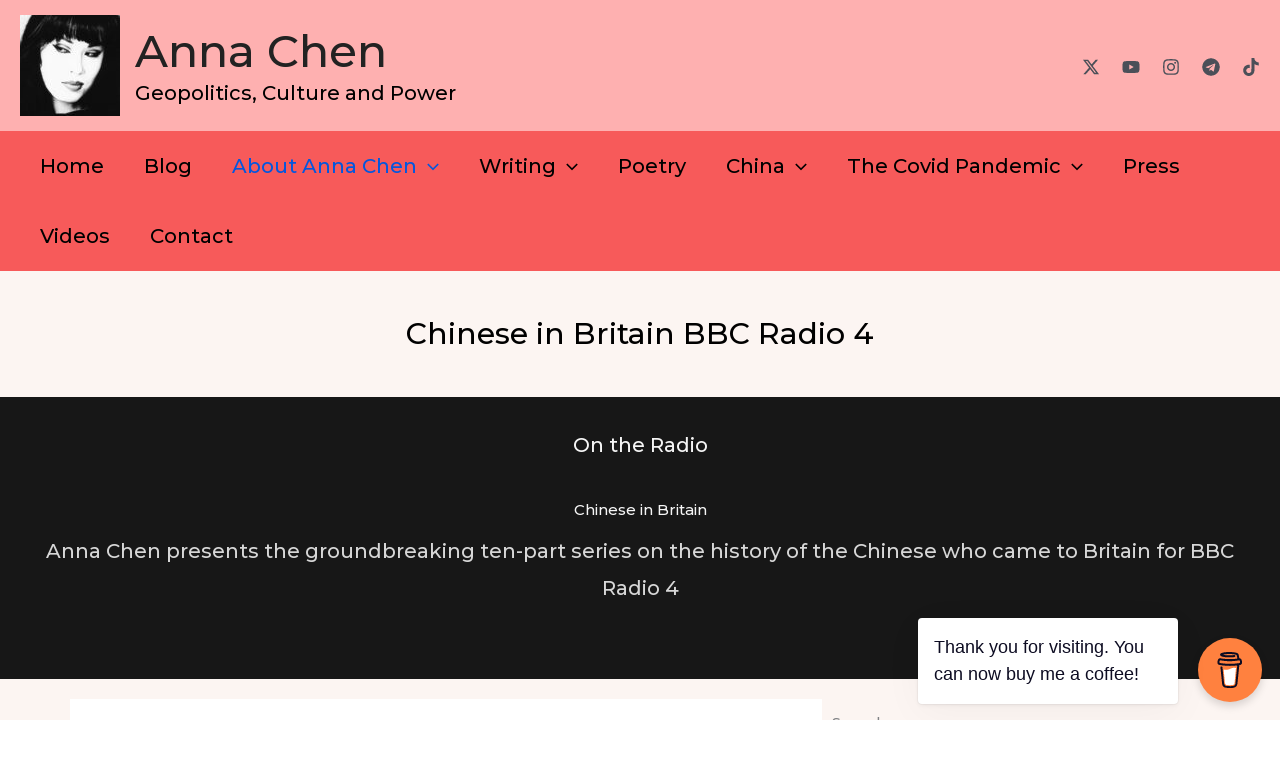

--- FILE ---
content_type: text/css;charset=UTF-8
request_url: https://www.annachen.co.uk/wp-content/boost-cache/static/b0d12522ba.min.css
body_size: 14435
content:
@charset "UTF-8";
address,blockquote,body,dd,dl,dt,fieldset,figure,h1,h2,h3,h4,h5,h6,hr,html,iframe,legend,li,ol,p,pre,textarea,ul{border:0;font-size:100%;font-style:inherit;font-weight:inherit;margin:0;outline:0;padding:0;vertical-align:baseline}html{-webkit-text-size-adjust:100%;-ms-text-size-adjust:100%}body{margin:0}main,nav{display:block}progress{display:inline-block;vertical-align:baseline}a{background-color:transparent}a:active{outline:0}a,a:focus,a:hover,a:visited{text-decoration:none}abbr[title]{border-bottom:1px dotted}b,strong{font-weight:700}dfn{font-style:italic}mark{background:#ff0;color:#000}small{font-size:80%}sub,sup{font-size:75%;line-height:0;position:relative;vertical-align:baseline}sup{top:-.5em}sub{bottom:-.25em}img{border:0}svg:not(:root){overflow:hidden}figure{margin:0}hr{box-sizing:content-box;height:0}pre{overflow:auto}code,kbd,pre,samp{font-size:1em}button,input,optgroup,select,textarea{color:inherit;font:inherit;margin:0}button{overflow:visible}button,select{text-transform:none}button,html input[type=button],input[type=reset],input[type=submit]{-webkit-appearance:button;cursor:pointer}button[disabled],html input[disabled]{cursor:default}button::-moz-focus-inner,input::-moz-focus-inner{border:0;padding:0}input{line-height:normal}input[type=checkbox],input[type=radio]{box-sizing:border-box;padding:0}input[type=number]::-webkit-inner-spin-button,input[type=number]::-webkit-outer-spin-button{height:auto}input[type=search]{-webkit-appearance:textfield;box-sizing:content-box}#comments .submit,.search .search-submit{padding:10px 15px;border-radius:2px;line-height:1.85714285714286;border:0}.archive .no-results .ast-search-submit,.search .site-main .ast-search-submit{display:none}input[type=search]::-webkit-search-cancel-button,input[type=search]::-webkit-search-decoration{-webkit-appearance:none}fieldset{border:1px solid var(--ast-border-color);margin:0 0;padding:.35em .625em .75em}legend{border:0;padding:0}fieldset legend{margin-bottom:1.5em;padding:0 .5em}textarea{overflow:auto}optgroup{font-weight:700}table{border-collapse:collapse;border-spacing:0}td,th{padding:0}/*!
 * Bootstrap v4.0.0-alpha.2 (https://getbootstrap.com)
 */.ast-container{max-width:100%}.ast-container,.ast-container-fluid{margin-left:auto;margin-right:auto;padding-left:20px;padding-right:20px}.ast-row{margin-left:-20px;margin-right:-20px}@media (min-width:768px) and (max-width:921px){.blog-layout-2 .ast-width-md-6,.blog-layout-3 .ast-width-md-6{float:none;width:100%}}@media (min-width:769px) and (max-width:921px){.blog-layout-2,.blog-layout-3{flex-direction:unset}}@media (max-width:768px){.blog-layout-3{flex-direction:column}}.ast-grid-common-col{position:relative;min-height:1px;padding-left:20px;padding-right:20px}.ast-float{float:left}@media (max-width:992px){.ast-width-sm-25{width:25%}.ast-width-md-50{width:50%}}@media (max-width:768px){.ast-width-md-25{width:25%}}.ast-full-width{width:100%}.ast-width-50{width:50%}@media (min-width:768px){.ast-width-md-4{width:33.3333333333%}.ast-width-md-16{width:16.6666666667%}.ast-width-md-6{width:50%;float:left}.ast-width-md-3{width:25%}.ast-width-md-66{width:66.6666666667%}}@media (min-width:769px){.ast-width-md-20{width:20%}}@media (min-width:992px){.ast-width-lg-33{width:33.3333333333%}.ast-width-lg-16{width:16.6666666667%}.ast-width-lg-50{width:50%}.ast-width-lg-66{width:66.6666666667%}}h1,h2,h3,h4,h5,h6{clear:both}.entry-content :where(h1),h1{color:#808285;font-size:2em;line-height:1.2}.entry-content :where(h2),h2{color:#808285;font-size:1.7em;line-height:1.3}.entry-content :where(h3),h3{color:#808285;font-size:1.5em;line-height:1.4}.entry-content :where(h4),h4{color:#808285;line-height:1.5;font-size:1.3em}.entry-content :where(h5),h5{color:#808285;line-height:1.6;font-size:1.2em}.entry-content :where(h6),h6{color:#808285;line-height:1.7;font-size:1.1em}html{box-sizing:border-box}*,:after,:before{box-sizing:inherit}body{color:#808285;background:#fff;font-style:normal}ol,ul{margin:0 0 1.5em 3em}ul{list-style:disc}ol{list-style:decimal}li>ol,li>ul{margin-bottom:0;margin-left:1.5em}dt{font-weight:600}dd{margin:0 1.5em 1em}b,strong{font-weight:700}cite,dfn,em,i{font-style:italic}blockquote,q{quotes:"" ""}blockquote:after,blockquote:before,q:after,q:before{content:""}blockquote{border-left:5px solid var(--ast-border-color);padding:20px;font-size:1.2em;font-style:italic;margin:0 0 1.5em;position:relative}address{margin:0 0 1.5em}address,cite{font-style:italic}abbr,acronym{border-bottom:1px dotted #666;cursor:help}pre{background:var(--ast-code-block-background);font-family:"Courier 10 Pitch",Courier,monospace;margin-bottom:1.6em;overflow:auto;max-width:100%;padding:1.6em}code,kbd,tt,var{font:1em Monaco,Consolas,"Andale Mono","DejaVu Sans Mono",monospace}img{height:auto;max-width:100%}hr{background-color:#ccc;border:0;height:1px;margin-bottom:1.5em}.ast-button,.button,button,input,select,textarea{color:#808285;font-weight:400;font-size:100%;margin:0;vertical-align:baseline}button,input{line-height:normal}.normal-search{margin-right:-5px}big{font-size:125%}ins,mark{background:0 0;text-decoration:none}table,td,th{border:1px solid var(--ast-border-color)}table{border-collapse:separate;border-spacing:0;border-width:1px 0 0 1px;margin:0 0 1.5em;width:100%}th{font-weight:600}td,th{padding:.7em 1em;border-width:0 1px 1px 0}.ast-button,.button,button,input[type=button],input[type=reset],input[type=submit]{border:1px solid;border-color:var(--ast-border-color);border-radius:2px;background:#e6e6e6;padding:.6em 1em .4em;color:#fff}.ast-button:focus,.ast-button:hover,.button:focus,.button:hover,button:focus,button:hover,input[type=button]:focus,input[type=button]:hover,input[type=reset]:focus,input[type=reset]:hover,input[type=submit]:focus,input[type=submit]:hover{color:#fff;border-color:var(--ast-border-color)}.ast-button:active,.ast-button:focus,.button:active,.button:focus,button:active,button:focus,input[type=button]:active,input[type=button]:focus,input[type=reset]:active,input[type=reset]:focus,input[type=submit]:active,input[type=submit]:focus{border-color:var(--ast-border-color);outline:0}input[type=email],input[type=password],input[type=search],input[type=tel],input[type=text],input[type=url],textarea{color:#666;border:1px solid var(--ast-border-color);border-radius:2px;-webkit-appearance:none}input[type=email]:focus,input[type=password]:focus,input[type=search]:focus,input[type=tel]:focus,input[type=text]:focus,input[type=url]:focus,textarea:focus{color:#111}textarea{padding-left:3px;width:100%}a{color:#4169e1}a:focus,a:hover{color:#191970}a:focus{outline:thin dotted}a:hover{outline:0}.screen-reader-text{border:0;clip:rect(1px,1px,1px,1px);height:1px;margin:-1px;overflow:hidden;padding:0;position:absolute;width:1px;word-wrap:normal!important}.screen-reader-text:focus{background-color:#f1f1f1;border-radius:2px;box-shadow:0 0 2px 2px rgba(0,0,0,.6);clip:auto!important;color:#21759b;display:block;font-size:12.25px;font-size:.875rem;height:auto;left:5px;line-height:normal;padding:15px 23px 14px;text-decoration:none;top:5px;width:auto;z-index:100000}.alignleft{display:inline;float:left;margin-right:1.5em}.alignright{display:inline;float:right;margin-left:1.5em}.aligncenter{clear:both;text-align:center;display:block;margin-left:auto;margin-right:auto}.entry-content[data-ast-blocks-layout]>embed,.entry-content[data-ast-blocks-layout]>iframe,.entry-content[data-ast-blocks-layout]>object,embed,iframe,object{max-width:100%}.wp-caption{margin-bottom:1.5em;max-width:100%}.wp-caption img[class*=wp-image-]{display:block;margin-left:auto;margin-right:auto}.wp-caption .wp-caption-text{margin:.8075em 0}.wp-caption-text{text-align:center}::selection{color:#fff;background:#0274be}body{-webkit-font-smoothing:antialiased;-moz-osx-font-smoothing:grayscale}body:not(.logged-in){position:relative}#page{position:relative}a,a:focus{text-decoration:none}.secondary a *,.site-footer a *,.site-header a *,a{transition:all .2s linear}.capitalize{text-transform:uppercase}img{vertical-align:middle}.entry-content :where(h1,h2,h3,h4,h5,h6){margin-bottom:20px}p{margin-bottom:1.75em}blockquote{margin:1.5em 1em 1.5em 3em;font-size:1.1em;line-height:inherit;position:relative}.ast-button,.button,input[type=button],input[type=submit]{border-radius:0;padding:18px 30px;border:0;box-shadow:none;text-shadow:none}.ast-button:hover,.button:hover,input[type=button]:hover,input[type=submit]:hover{box-shadow:none}.ast-button:active,.ast-button:focus,.button:active,.button:focus,input[type=button]:active,input[type=button]:focus,input[type=submit]:active,input[type=submit]:focus{box-shadow:none}.site-title{font-weight:400}.site-description,.site-title{margin-bottom:0}.site-description a,.site-description:focus a,.site-description:hover a,.site-title a,.site-title:focus a,.site-title:hover a{transition:all .2s linear}.site-title a,.site-title a:focus,.site-title a:hover,.site-title a:visited{color:#222}.site-description a,.site-description a:focus,.site-description a:hover,.site-description a:visited{color:#999}.search-form .search-field{outline:0}.ast-search-menu-icon{position:relative;z-index:3}.site .skip-link{background-color:#f1f1f1;box-shadow:0 0 1px 1px rgba(0,0,0,.2);color:#21759b;display:block;font-family:Montserrat,"Helvetica Neue",sans-serif;font-size:14px;font-weight:700;left:-9999em;outline:0;padding:15px 23px 14px;text-decoration:none;text-transform:none;top:-9999em}.site .skip-link:focus{clip:auto;height:auto;left:6px;top:7px;width:auto;z-index:100000;outline:thin dotted}.logged-in .site .skip-link{box-shadow:0 0 2px 2px rgba(0,0,0,.2);font-family:"Open Sans",sans-serif}input,select{line-height:1}.ast-button,.ast-custom-button,body,button,input[type=button],input[type=submit],textarea{line-height:1.85714285714286}.site-title a{line-height:1.2}.site-header .site-description{line-height:1.5}.ast-single-post .entry-title,.ast-single-post .entry-title a{line-height:1.2}.entry-title,.entry-title a{font-weight:var(--ast-blog-title-font-weight,normal)}.ast-oembed-container{position:relative;padding-top:56.25%;height:0;overflow:hidden;max-width:100%;height:auto}.ast-oembed-container embed,.ast-oembed-container iframe,.ast-oembed-container object{position:absolute;top:0;left:0;width:100%;height:100%}.ast-hidden{display:none!important}body{background-color:#fff}#page{display:block}#primary,#secondary{width:100%}#primary{margin:4em 0}.ast-separate-container{background-color:#f5f5f5}.ast-separate-container #primary{padding:4em 0;margin:0;border:0}.ast-separate-container .site-main>.ast-row{margin-left:0;margin-right:0}.ast-separate-container .ast-article-post,.ast-separate-container .ast-article-single:not(.ast-related-post){background-color:#fff}.ast-separate-container .ast-article-post,.ast-separate-container .ast-article-single{border-bottom:1px solid var(--ast-border-color);margin:0;padding:5.34em 6.67em}.ast-separate-container .blog-layout-1{padding:0;border-bottom:0}.ast-separate-container .ast-article-single{border-bottom:0}@media (max-width:1200px){.ast-separate-container .ast-article-post,.ast-separate-container .ast-article-single{margin:0;padding:3.34em 2.4em}}@media (min-width:993px){.ast-separate-container #primary,.ast-separate-container.ast-left-sidebar #primary,.ast-separate-container.ast-right-sidebar #primary{margin:4em 0;padding:0}.ast-right-sidebar #primary{padding-right:60px}.ast-left-sidebar #primary{padding-left:60px}}@media (max-width:992px){.ast-separate-container #primary,.ast-separate-container.ast-left-sidebar #primary,.ast-separate-container.ast-right-sidebar #primary{padding-left:0;padding-right:0}.ast-right-sidebar #primary{padding-right:30px}.ast-left-sidebar #primary{padding-left:30px}}.ast-search-icon .astra-search-icon{font-size:1.3em}.main-navigation{height:100%;-js-display:inline-flex;display:inline-flex}.main-navigation ul{list-style:none;margin:0;padding-left:0;position:relative}.main-header-menu .menu-link,.main-header-menu>a{text-decoration:none;padding:0 1em;display:inline-block;transition:all .2s linear}.main-header-menu .menu-item{position:relative}.main-header-menu .menu-item.focus>.sub-menu,.main-header-menu .menu-item:hover>.sub-menu,.main-header-menu .menu-item>.sub-menu.toggled-on{right:auto;left:0;visibility:visible}.main-header-menu .menu-item.focus>.sub-menu .sub-menu.toggled-on,.main-header-menu .menu-item:hover>.sub-menu .sub-menu.toggled-on,.main-header-menu .menu-item>.sub-menu.toggled-on .sub-menu.toggled-on{left:100%;right:auto;visibility:visible}.main-header-menu .ast-left-align-sub-menu.focus>.sub-menu,.main-header-menu .ast-left-align-sub-menu:hover>.sub-menu{right:0;left:auto}@media (min-width:769px){.main-header-menu .ast-sub-menu-goes-outside.focus>.sub-menu,.main-header-menu .ast-sub-menu-goes-outside:hover>.sub-menu{left:-100%}.main-header-menu .ast-left-align-sub-menu .sub-menu .menu-item.focus>.sub-menu,.main-header-menu .ast-left-align-sub-menu .sub-menu .menu-item:hover>.sub-menu{left:-100%}}.main-header-menu .sub-menu{width:240px;background:#fff;left:-999em;position:absolute;top:100%;z-index:99999;visibility:hidden}@media (min-width:769px){.main-header-menu .sub-menu .menu-item.focus>.sub-menu,.main-header-menu .sub-menu .menu-item:hover>.sub-menu{left:100%;right:auto}.main-header-menu .sub-menu .ast-left-align-sub-menu.focus>.sub-menu,.main-header-menu .sub-menu .ast-left-align-sub-menu:focus * .sub-menu,.main-header-menu .sub-menu .ast-left-align-sub-menu:hover * .sub-menu,.main-header-menu .sub-menu .ast-left-align-sub-menu:hover>.sub-menu{left:-100%}.main-header-menu .sub-menu .main-header-menu .ast-sub-menu-goes-outside.focus>.sub-menu,.main-header-menu .sub-menu .main-header-menu .ast-sub-menu-goes-outside:hover>.sub-menu{left:-100%}}.main-header-menu .sub-menu .menu-link{padding:.9em 1em;display:block;word-wrap:break-word}.main-header-menu .sub-menu .menu-item:not(.menu-item-has-children) .menu-link .icon-arrow:first-of-type{display:none}#ast-desktop-header .main-header-menu .sub-menu .menu-item.menu-item-has-children>.menu-link .icon-arrow{display:none}#ast-desktop-header .main-header-menu .sub-menu .menu-item.menu-item-has-children>.menu-link .ast-header-navigation-arrow{position:absolute;right:.6em;top:50%;transform:translate(0,-50%) rotate(270deg)}#ast-desktop-header .main-header-menu .sub-menu .menu-item.menu-item-has-children>.menu-link .ast-header-navigation-arrow .icon-arrow{display:block}#ast-desktop-header .main-header-menu .sub-menu .menu-item.menu-item-has-children>.menu-link .ast-header-navigation-arrow .icon-arrow svg{margin:0}#ast-desktop-header .account-main-navigation .sub-menu .menu-item.menu-item-has-children>.menu-link .ast-header-navigation-arrow{transform:translate(0,-50%) rotate(360deg)}.main-header-menu .sub-menu .sub-menu{top:0}.submenu-with-border .sub-menu{border-width:1px;border-style:solid}.submenu-with-border .sub-menu .menu-link{border-width:0 0 1px;border-style:solid}.submenu-with-border .sub-menu .sub-menu{top:-2px}.ast-desktop .submenu-with-border .sub-menu>.menu-item:last-child>.menu-link{border-bottom-style:none}.ast-header-break-point .main-navigation{padding-left:0}.ast-header-break-point .main-navigation ul .menu-item .menu-link{padding:0 20px;display:inline-block;width:100%;border:0;border-bottom-width:1px;border-style:solid;border-color:var(--ast-border-color)}.ast-header-break-point .main-navigation ul .menu-item .menu-link .icon-arrow:first-of-type{margin-right:5px}.ast-header-break-point .main-navigation ul .sub-menu .menu-item:not(.menu-item-has-children) .menu-link .icon-arrow:first-of-type{display:inline}.ast-header-break-point .main-navigation .sub-menu .menu-item .menu-link{padding-left:30px}.ast-header-break-point .main-navigation .sub-menu .menu-item .menu-item .menu-link{padding-left:40px}.ast-header-break-point .main-navigation .sub-menu .menu-item .menu-item .menu-item .menu-link{padding-left:50px}.ast-header-break-point .main-navigation .sub-menu .menu-item .menu-item .menu-item .menu-item .menu-link{padding-left:60px}.ast-header-break-point .main-header-menu{background-color:#f9f9f9;border-top-width:0}.ast-header-break-point .main-header-menu .sub-menu{background-color:#f9f9f9;position:static;opacity:1;visibility:visible;border:0;width:auto}.ast-header-break-point .main-header-menu .sub-menu .ast-left-align-sub-menu.focus>.sub-menu,.ast-header-break-point .main-header-menu .sub-menu .ast-left-align-sub-menu:hover>.sub-menu{left:0}.ast-header-break-point .main-header-menu .ast-sub-menu-goes-outside.focus>.sub-menu,.ast-header-break-point .main-header-menu .ast-sub-menu-goes-outside:hover>.sub-menu{left:0}.ast-header-break-point .submenu-with-border .sub-menu{border:0}.ast-header-break-point .dropdown-menu-toggle{display:none}.ast-mobile-menu-buttons{display:none}.ast-button-wrap{display:inline-block}.ast-button-wrap button{box-shadow:none;border:none}.ast-button-wrap .menu-toggle{padding:0;width:2.2em;height:2.1em;font-size:1.5em;font-weight:400;border-radius:2px;-webkit-font-smoothing:antialiased;-moz-osx-font-smoothing:grayscale;border-radius:2px;vertical-align:middle;line-height:1.85714285714286}.ast-button-wrap .menu-toggle.main-header-menu-toggle{padding:0 .5em;width:auto;text-align:center}.ast-button-wrap .menu-toggle.main-header-menu-toggle .mobile-menu{font-size:15px;font-size:1rem;font-weight:600}.ast-button-wrap .menu-toggle .menu-toggle-icon{font-style:normal;display:inline-block;vertical-align:middle;line-height:2.05}.ast-button-wrap .menu-toggle .menu-toggle-icon:before{content:"\e5d2";font-family:Astra;text-decoration:inherit}.ast-button-wrap .menu-toggle .icon-menu-bars svg:nth-child(2){display:none}.ast-button-wrap .menu-toggle.toggled .menu-toggle-icon:before{content:"\e5cd"}.ast-button-wrap .menu-toggle.toggled .icon-menu-bars svg:first-child{display:none}.ast-button-wrap .menu-toggle.toggled .icon-menu-bars svg:nth-child(2){display:block}.ast-button-wrap .menu-toggle .mobile-menu-wrap{display:inline-block}.ast-button-wrap .menu-toggle:focus{outline:thin dotted}.header-main-layout-1 .ast-main-header-bar-alignment{margin-left:auto}.site-navigation{height:100%}.site-header .menu-link *{transition:none}.ast-icon.icon-arrow svg{height:.6em;width:.6em;position:relative;margin-left:10px}.ast-icon.icon-search svg{height:1em;width:.9em;margin-top:3px;margin-right:2px}.ast-header-break-point .user-select{clear:both}.ast-header-break-point .ast-mobile-menu-buttons{display:block;align-self:center}.ast-header-break-point .main-header-bar-navigation{flex:auto}.ast-header-break-point .ast-main-header-bar-alignment{display:block;width:100%;flex:auto;order:4}.ast-header-break-point .ast-icon.icon-arrow svg{height:.85em;width:.95em;position:relative;margin-left:10px}.site-main .comment-navigation,.site-main .post-navigation,.site-main .posts-navigation{margin:0 0 1.5em;overflow:hidden}.comment-navigation .nav-previous,.post-navigation .nav-previous,.posts-navigation .nav-previous{position:relative;text-align:left}.comment-navigation .nav-next,.post-navigation .nav-next,.posts-navigation .nav-next{grid-column-start:2;text-align:right}.ast-icon svg:not([fill]){fill:currentColor}.post-navigation a{background:0 0;font-size:1.06666rem;font-size:1rem;padding:0 var(--ast-post-nav-space,1.5em);height:2.33333em;line-height:calc(2.33333em - 3px)}.sticky{display:block}.hentry{margin:0 0 1.5em}.byline{display:none}.group-blog .byline,.single .byline{display:inline}.page-links{clear:both;margin-top:1em}.page-links a{display:inline-block}.page-links a .page-link{border-color:var(--ast-border-color);background:0 0}.page-links .page-link{padding:0;margin:0 0 .3em .3em;border:2px solid var(--ast-border-color);color:#000;background:0 0;font-size:.8em;width:2.5em;height:2.5em;line-height:calc( 2.5em - 4px);display:inline-block;text-align:center;transition:all .2s linear}.page-links .page-link:focus,.page-links .page-link:hover{color:#000}@media (max-width:768px){.page-links .page-link{margin-bottom:6px}}.entry-content>:last-child,.entry-summary>:last-child,.page-content>:last-child{margin-bottom:0}.wp-block-separator:not(.is-style-wide):not(.is-style-dots){margin:20px auto}.bypostauthor{display:block}body{overflow-x:hidden}.widget-title{font-weight:400;margin-bottom:1em;line-height:1.5}.widget{margin:0 0 2.8em 0}.widget:last-child{margin-bottom:0}.widget select{max-width:100%}.widget ul{margin:0;list-style-type:none}.no-widget-text{margin-bottom:0}.widget_nav_menu ul ul.sub-menu{margin-top:.25em}.widget_nav_menu ul ul.sub-menu li{padding-left:20px}.widget_nav_menu ul ul.sub-menu a:after{left:-20px}.widget_nav_menu ul ul.sub-menu ul a:after{left:-40px}.widget_nav_menu ul ul.sub-menu ul ul a:after{left:-60px}.widget_nav_menu li{transition:all .2s linear}#secondary .wp-block-search__input{line-height:1}#secondary .wp-block-search__button{padding:.7em 1em}.widget_search .search-form{position:relative;padding:0;background:initial;color:inherit}.widget_search .search-form>label{position:relative}.widget_search .search-form i{color:#3a3a3a}.widget_search .search-form button{position:absolute;top:0;right:15px;border:none;padding:0;cursor:pointer;background:0 0}.widget_search .search-form input[type=submit],.widget_search .search-form input[type=submit]:focus,.widget_search .search-form input[type=submit]:hover{padding:13px 20px;border-radius:2px;border:none;top:0;right:0;position:absolute;color:transparent;background:0 0;max-width:45px;z-index:2}.widget_search .search-form .search-field{background:var(--ast-widget-bg-color);border-width:1px;border-color:var(--ast-border-color);border-radius:2px}.widget_search .search-field,.widget_search .search-field:focus{width:100%;padding:12px 45px 12px 15px}.widget_archive ul.children,.widget_categories ul.children,.widget_pages ul.children{position:relative;margin-top:5px;width:100%}.widget_archive ul.children li,.widget_categories ul.children li,.widget_pages ul.children li{padding-left:20px}.widget_archive li ul.children a:after,.widget_categories li ul.children a:after,.widget_pages li ul.children a:after{left:-20px}.widget_archive li ul.children ul a:after,.widget_categories li ul.children ul a:after,.widget_pages li ul.children ul a:after{left:-40px}.widget_tag_cloud .tagcloud{margin-top:10px;display:inline-block}.widget_tag_cloud .tagcloud a{border:1px solid var(--ast-border-color);padding:.5em .9em;display:inline-block;margin-bottom:4px;font-size:14px;margin-right:4px;line-height:1.5;transition:all .2s linear}.widget_calendar table,.widget_calendar td,.widget_calendar th{padding:0;text-align:center}.widget_calendar table,.widget_calendar th{border:none}.widget_calendar td{border-right:none;border-left:none}.widget_calendar caption{line-height:2.7em}.widget_calendar thead{line-height:2.5em}.widget_calendar thead a{color:#0274be;font-size:1rem;vertical-align:middle}.widget_calendar thead td{vertical-align:middle;font-weight:700}.widget_calendar thead>tr>th{line-height:2.5em;border-bottom:2px solid var(--ast-border-color);border-top:2px solid var(--ast-border-color)}.widget_calendar tbody{line-height:2.1em;text-align:center}.widget_calendar tbody>tr>td{width:14.2857%}.widget_calendar tbody>tr:first-child>td{padding-top:3px}.widget_calendar #today{color:#0274be;font-weight:700;border-bottom:2px solid #0274be}.ast-builder-grid-row{display:grid;grid-template-columns:auto auto;align-items:center;grid-column-gap:20px;overflow-wrap:anywhere}.ast-builder-grid-row>.site-header-section{flex-wrap:nowrap}.ast-builder-footer-grid-columns{grid-column-gap:50px}.ast-builder-grid-row.ast-grid-center-col-layout{grid-template-columns:1fr auto 1fr}.ast-builder-layout-element{align-items:center}.ast-builder-grid-row.ast-grid-center-col-layout-only{-js-display:flex;display:flex;height:100%;justify-content:center}.ast-builder-grid-row.ast-grid-center-col-layout-only .ast-grid-section-center{flex-grow:1}.site-header-section{height:100%;min-height:0;align-items:center}.site-header-section>*{padding:0 10px}.site-header-section>div:first-child{padding-left:0}.site-header-section>div:last-child{padding-right:0}.site-header-section .ast-builder-menu{align-items:center}.ast-builder-layout-element.ast-header-search{height:auto}.ast-grid-right-center-section{justify-content:flex-start;flex-grow:1}.ast-grid-right-section{justify-content:flex-end}.ast-grid-right-section .ast-site-identity>:first-child{text-align:right}.ast-grid-right-section .ast-grid-right-center-section .ast-site-identity>:first-child{text-align:left}.ast-grid-left-center-section{justify-content:flex-end;flex-grow:1}.elementor-nav-menu .ast-icon,.et_pb_menu__wrap .ast-icon,.fl-widget .menu-item .ast-icon{display:none}.ast-logo-title-inline .ast-site-identity{padding:1em 0;-js-display:inline-flex;display:inline-flex;vertical-align:middle;align-items:center;transition:all .2s linear}.ast-grid-section-center{justify-content:center}.ast-grid-section-center .ast-site-identity>:first-child{text-align:center}.ast-builder-social-element{line-height:1;color:#3a3a3a;background:0 0;vertical-align:middle;transition:all 10ms;margin-left:6px;margin-right:6px;justify-content:center;align-items:center}.ast-builder-social-element:hover{color:#0274be}.ast-builder-social-element .social-item-label{padding-left:6px}.ast-social-stack-desktop .ast-builder-social-element,.ast-social-stack-mobile .ast-builder-social-element,.ast-social-stack-tablet .ast-builder-social-element{margin-top:6px;margin-bottom:6px}.ahfb-svg-iconset{-js-display:inline-flex;display:inline-flex;align-self:center}.ahfb-svg-iconset svg{width:17px;height:17px;transition:none}.ahfb-svg-iconset svg>*{transition:none}.ast-footer-copyright p{margin-bottom:0}.ast-builder-grid-row-container{display:grid;align-content:center}.main-header-bar .main-header-bar-navigation{height:100%}.ast-nav-menu .sub-menu{line-height:1.45}.ast-builder-menu .main-navigation{padding:0}.ast-builder-menu .main-navigation>ul{align-self:center}.ast-footer-copyright,.ast-footer-social-wrap,.site-footer-focus-item{width:100%}#astra-footer-menu{margin:0;list-style:none;background:inherit}#astra-footer-menu>ul{margin:0;list-style:none;background:inherit}.ast-header-break-point #ast-mobile-header{display:block}.ast-header-break-point .main-header-bar-navigation{line-height:3}.ast-header-break-point .main-header-bar-navigation .menu-item-has-children>.ast-menu-toggle{display:inline-block;position:absolute;font-size:inherit;top:0;right:20px;cursor:pointer;-webkit-font-smoothing:antialiased;-moz-osx-font-smoothing:grayscale;padding:0 .907em;font-weight:400;line-height:inherit}.ast-header-break-point .main-header-bar-navigation .menu-item-has-children>.ast-menu-toggle>.ast-icon.icon-arrow{pointer-events:none}.ast-header-break-point .main-header-bar-navigation .menu-item-has-children .sub-menu{display:none}.ast-header-break-point .ast-mobile-header-wrap .ast-above-header-wrap .main-header-bar-navigation .ast-submenu-expanded>.ast-menu-toggle::before,.ast-header-break-point .ast-mobile-header-wrap .ast-main-header-wrap .main-header-bar-navigation .ast-submenu-expanded>.ast-menu-toggle::before{transform:rotateX(180deg)}.ast-header-break-point .ast-nav-menu .sub-menu{line-height:3}.site-footer-section{justify-content:center}.site-footer-section>*{margin-bottom:10px}.site-footer-section>:last-child{margin-bottom:0}.site-primary-footer-wrap{padding-top:45px;padding-bottom:45px}.site-above-footer-wrap,.site-below-footer-wrap{padding-top:20px;padding-bottom:20px}.ast-hfb-header.ast-header-break-point .main-header-bar-navigation{width:100%;margin:0}.ast-hfb-header .menu-toggle.toggled .ast-mobile-svg{display:none}.ast-hfb-header .menu-toggle.toggled .ast-close-svg{display:block}.menu-toggle .ast-close-svg{display:none}.ast-mobile-header-wrap .menu-toggle .mobile-menu-toggle-icon{-js-display:inline-flex;display:inline-flex;align-self:center}.ast-mobile-header-wrap .menu-toggle .mobile-menu-wrap{-js-display:inline-flex;display:inline-flex;align-self:center;margin-left:.4em}.ast-mobile-header-wrap .ast-button-wrap .menu-toggle.main-header-menu-toggle{-js-display:flex;display:flex;align-items:center;width:auto;height:auto}.menu-toggle .mobile-menu-toggle-icon{-js-display:inline-flex;display:inline-flex;align-self:center}.menu-toggle .mobile-menu-wrap{-js-display:inline-flex;display:inline-flex;align-self:center;margin-left:.4em}.ast-hfb-header .ast-button-wrap .menu-toggle .mobile-menu-wrap{align-items:center;-js-display:flex;display:flex}.ast-button-wrap .menu-toggle.main-header-menu-toggle{padding:.5em;align-items:center;-js-display:flex;display:flex}.ast-search-menu-icon.ast-inline-search .search-field{width:100%;padding:.6em;padding-right:5.5em}.ast-header-account-type-extend-text-profile-type{-js-display:flex;display:flex;gap:10px;align-items:center}@media (min-width:769px){.footer-nav-wrap .astra-footer-horizontal-menu li{margin:0}.footer-nav-wrap .astra-footer-horizontal-menu li:first-child a{padding-left:0}.footer-nav-wrap .astra-footer-horizontal-menu li:last-child a{padding-right:0}.footer-nav-wrap .astra-footer-horizontal-menu a{padding:0 .5em}}.site-header{z-index:99;position:relative}.main-header-container{position:relative}.main-header-bar-wrap{position:relative}.main-header-bar{background-color:#fff;border-bottom-color:var(--ast-border-color);border-bottom-style:solid}.ast-header-break-point .main-header-bar{border:0}.ast-header-break-point .main-header-bar{border-bottom-color:var(--ast-border-color);border-bottom-style:solid}.main-header-bar{margin-left:auto;margin-right:auto}.ast-desktop .main-header-menu.ast-menu-shadow .sub-menu{box-shadow:0 4px 10px -2px rgba(0,0,0,.1)}.ast-header-custom-item-inside .button-custom-menu-item .menu-link{display:none}.ast-header-custom-item-inside.ast-header-break-point .button-custom-menu-item{padding-left:0;padding-right:0;margin-top:0;margin-bottom:0}.ast-header-custom-item-inside.ast-header-break-point .button-custom-menu-item .ast-custom-button-link{display:none}.ast-header-custom-item-inside.ast-header-break-point .button-custom-menu-item .menu-link{display:block}.ast-theme-transparent-header .post-password-form{margin-top:100px}.site-branding{line-height:1;align-self:center}.ast-menu-toggle{display:none;background:0 0;color:inherit;border-style:dotted;border-color:transparent}.ast-menu-toggle:focus,.ast-menu-toggle:hover{background:0 0;border-color:inherit;color:inherit}.ast-menu-toggle:focus{outline:thin dotted}.ast-main-header-nav-open .main-header-bar{padding-bottom:0}.main-header-bar{z-index:4;position:relative}.main-header-bar .main-header-bar-navigation:empty{padding:0}.main-header-bar .main-header-bar-navigation .sub-menu{line-height:1.45}.main-header-bar .main-header-bar-navigation .menu-item-has-children>.menu-link:after{line-height:normal}.custom-mobile-logo-link{display:none}.ast-site-identity{padding:1em 0}.ast-header-break-point .site-header .main-header-bar-wrap .site-branding{flex:1;align-self:center}.ast-header-break-point .ast-site-identity{width:100%}.ast-header-break-point .main-header-bar{display:block;line-height:3}.ast-header-break-point .main-header-bar .main-header-bar-navigation{line-height:3}.ast-header-break-point .main-header-bar .main-header-bar-navigation .sub-menu{line-height:3}.ast-header-break-point .main-header-bar .main-header-bar-navigation .menu-item-has-children .sub-menu{display:none}.ast-header-break-point .main-header-bar .main-header-bar-navigation .menu-item-has-children>.ast-menu-toggle{display:inline-block;position:absolute;font-size:inherit;top:-1px;right:20px;cursor:pointer;-webkit-font-smoothing:antialiased;-moz-osx-font-smoothing:grayscale;padding:0 .907em;font-weight:400;line-height:inherit;transition:all .2s}.ast-header-break-point .main-header-bar .main-header-bar-navigation .ast-submenu-expanded>.ast-menu-toggle::before{transform:rotateX(180deg)}.ast-header-break-point .main-header-bar .main-header-bar-navigation .main-header-menu{border-top-width:0}.ast-header-break-point .main-navigation{display:block;width:100%}.ast-header-break-point .main-navigation ul ul{left:auto;right:auto}.ast-header-break-point .main-navigation .stack-on-mobile li{width:100%}.ast-header-break-point .main-navigation .widget{margin-bottom:1em}.ast-header-break-point .main-navigation .widget li{width:auto}.ast-header-break-point .main-navigation .widget:last-child{margin-bottom:0}.ast-header-break-point .main-header-bar-navigation{width:calc(100% + 40px);margin:0 -20px}.ast-header-break-point .main-header-menu ul ul{top:0}.ast-header-break-point .ast-builder-menu{width:100%}.ast-header-break-point .ast-mobile-header-wrap .ast-flex.stack-on-mobile{flex-wrap:wrap}.ast-desktop .main-header-menu>.menu-item .sub-menu:before{position:absolute;content:'';top:0;left:0;width:100%;transform:translateY(-100%)}input[type=email],input[type=number],input[type=password],input[type=reset],input[type=search],input[type=tel],input[type=text],input[type=url],select,textarea{color:#666;padding:.75em;height:auto;border-width:1px;border-style:solid;border-color:var(--ast-border-color);border-radius:2px;background:var(--ast-comment-inputs-background);box-shadow:none;box-sizing:border-box;transition:all .2s linear}input[type=email]:focus,input[type=password]:focus,input[type=reset]:focus,input[type=search]:focus,input[type=tel]:focus,input[type=text]:focus,input[type=url]:focus,select:focus,textarea:focus{background-color:#fff;border-color:var(--ast-border-color);box-shadow:none}input[type=button],input[type=button]:focus,input[type=button]:hover,input[type=reset],input[type=reset]:focus,input[type=reset]:hover,input[type=submit],input[type=submit]:focus,input[type=submit]:hover{box-shadow:none}textarea{width:100%}input[type=search]:focus{outline:thin dotted}.astra-dark-mode-enable form .form-row textarea,.astra-dark-mode-enable input[type=email],.astra-dark-mode-enable input[type=number],.astra-dark-mode-enable input[type=password],.astra-dark-mode-enable input[type=reset],.astra-dark-mode-enable input[type=search],.astra-dark-mode-enable input[type=tel],.astra-dark-mode-enable input[type=text],.astra-dark-mode-enable input[type=url],.astra-dark-mode-enable textarea{background-color:var(--ast-global-color-secondary,--ast-global-color-5);color:var(--ast-global-color-2)!important;border:1px solid var(--ast-border-color)}.astra-dark-mode-enable form .form-row textarea:focus,.astra-dark-mode-enable input[type=email]:focus,.astra-dark-mode-enable input[type=number]:focus,.astra-dark-mode-enable input[type=password]:focus,.astra-dark-mode-enable input[type=reset]:focus,.astra-dark-mode-enable input[type=search]:focus,.astra-dark-mode-enable input[type=tel]:focus,.astra-dark-mode-enable input[type=text]:focus,.astra-dark-mode-enable input[type=url]:focus,.astra-dark-mode-enable textarea:focus{border:1px solid var(--ast-global-color-0)!important;background-color:var(--ast-global-color-secondary,--ast-global-color-5)!important}.astra-dark-mode-enable .select2-container .select2-selection--single,.astra-dark-mode-enable .select2-dropdown,.astra-dark-mode-enable select{background-color:var(--ast-global-color-secondary,--ast-global-color-5);border-color:var(--ast-border-color);color:var(--ast-global-color-2)}.astra-dark-mode-enable .wc-block-components-form .wc-block-components-text-input input[type=email],.astra-dark-mode-enable .wc-block-components-form .wc-block-components-text-input input[type=number],.astra-dark-mode-enable .wc-block-components-form .wc-block-components-text-input input[type=password],.astra-dark-mode-enable .wc-block-components-form .wc-block-components-text-input input[type=url],.astra-dark-mode-enable .wc-block-components-text-input input[type=email],.astra-dark-mode-enable .wc-block-components-text-input input[type=number],.astra-dark-mode-enable .wc-block-components-text-input input[type=password],.astra-dark-mode-enable .wc-block-components-text-input input[type=tel],.astra-dark-mode-enable .wc-block-components-text-input input[type=text],.astra-dark-mode-enable .wc-block-components-text-input input[type=url],.wc-block-components-form .wc-block-components-text-input input[type=tel],.wc-block-components-form .wc-block-components-text-input input[type=text]{background-color:var(--ast-global-color-secondary,--ast-global-color-5);color:var(--ast-global-color-2)}input[type=range]{-webkit-appearance:none;width:100%;margin:5.7px 0;padding:0;border:none}input[type=range]:focus{outline:0}input[type=range]::-webkit-slider-runnable-track{width:100%;height:8.6px;cursor:pointer;box-shadow:2.6px 2.6px .4px #ccc,0 0 2.6px #d9d9d9;background:rgba(255,255,255,.2);border-radius:13.6px;border:0 solid #fff}input[type=range]::-webkit-slider-thumb{box-shadow:0 0 0 rgba(255,221,0,.37),0 0 0 rgba(255,224,26,.37);border:7.9px solid #0274be;height:20px;width:20px;border-radius:50px;background:#0274be;cursor:pointer;-webkit-appearance:none;margin-top:-5.7px}input[type=range]:focus::-webkit-slider-runnable-track{background:rgba(255,255,255,.2)}input[type=range]::-moz-range-track{width:100%;height:8.6px;cursor:pointer;box-shadow:2.6px 2.6px .4px #ccc,0 0 2.6px #d9d9d9;background:rgba(255,255,255,.2);border-radius:13.6px;border:0 solid #fff}input[type=range]::-moz-range-thumb{box-shadow:0 0 0 rgba(255,221,0,.37),0 0 0 rgba(255,224,26,.37);border:7.9px solid #0274be;height:20px;width:20px;border-radius:50px;background:#0274be;cursor:pointer}input[type=range]::-ms-track{width:100%;height:8.6px;cursor:pointer;background:0 0;border-color:transparent;color:transparent}input[type=range]::-ms-fill-lower{background:rgba(199,199,199,.2);border:0 solid #fff;border-radius:27.2px;box-shadow:2.6px 2.6px .4px #ccc,0 0 2.6px #d9d9d9}input[type=range]::-ms-fill-upper{background:rgba(255,255,255,.2);border:0 solid #fff;border-radius:27.2px;box-shadow:2.6px 2.6px .4px #ccc,0 0 2.6px #d9d9d9}input[type=range]::-ms-thumb{box-shadow:0 0 0 rgba(255,221,0,.37),0 0 0 rgba(255,224,26,.37);border:7.9px solid #0274be;height:20px;width:20px;border-radius:50px;background:#0274be;cursor:pointer;height:8.6px}input[type=range]:focus::-ms-fill-lower{background:rgba(255,255,255,.2)}input[type=range]:focus::-ms-fill-upper{background:rgba(255,255,255,.2)}input[type=color]{border:none;width:100px;padding:0;height:30px;cursor:pointer}input[type=color]::-webkit-color-swatch-wrapper{padding:0;border:none}input[type=color]::-webkit-color-swatch{border:none}.page .entry-header{margin-bottom:1.5em}.search .entry-header{margin-bottom:1em}.ast-single-post .entry-header.ast-header-without-markup,.ast-single-post .entry-header.ast-no-title.ast-no-thumbnail{margin-bottom:0}.entry-header{margin-bottom:1.2em;word-wrap:break-word}.entry-header+.ast-blog-featured-section{margin-top:.5em}.blog-layout-6 .entry-header+.ast-blog-featured-section{margin-top:0}.entry-content{word-wrap:break-word}.entry-content .wp-audio-shortcode,.entry-content .wp-embedded-audio,.entry-content .wp-embedded-video,.entry-content .wp-video,.entry-content p{margin-bottom:1.6em}.entry-content .wp-embedded-audio,.entry-content .wp-embedded-video{display:inline-block}.entry-content::after{display:table;clear:both;content:''}.post-content>.cat-links,.post-content>.read-more,.post-content>.tags-links{display:block;margin-bottom:.8em;font-weight:var(--ast-blog-meta-weight, "")}.ast-excerpt-container>p:last-child{margin-bottom:0}.post-content>.read-more{margin-top:1.5em}.ast-article-inner{width:100%;overflow-wrap:break-word}.read-more{margin-bottom:0}.read-more a{display:inline-block}.read-more .ast-right-arrow{font-size:1em}.ast-no-thumb .ast-blog-featured-section{margin-bottom:0}.ast-no-thumb .entry-header+.ast-blog-featured-section{margin-top:0}.ast-blog-featured-section{margin-bottom:1.5em}.blog-layout-2 .ast-blog-featured-section,.blog-layout-3 .ast-blog-featured-section{margin-bottom:0}.error404 .page-header{margin-bottom:1.5em}.error404 .page-header .page-title{margin-bottom:0}.archive .entry-title,.blog .entry-title,.search .entry-title{line-height:1.3}.archive .format-aside .entry-title,.archive .format-status .entry-title,.blog .format-aside .entry-title,.blog .format-status .entry-title{display:none}.page-title{margin-bottom:1em;font-weight:400}.entry-title{margin-bottom:.2em}.ast-article-post{margin-bottom:2.5em}.ast-article-post:last-child{margin-bottom:0;border-bottom:0}.search .site-content .content-area .search-form{margin-bottom:3em}.blog-layout-1 .post-thumb{padding-left:0;padding-right:0;position:relative}.blog .posted-on{z-index:1}.ast-blog-featured-section .posted-on{width:5.714285714em;height:5.714285714em;padding:.7em}.ast-blog-featured-section .posted-on .date-month,.ast-blog-featured-section .posted-on .date-year{font-size:.8571428571em;line-height:1em}.ast-blog-featured-section .posted-on .date-day{font-size:2.5em;line-height:.9em;font-weight:900;margin:.1em 0}.ast-author-box img.avatar{border-radius:50%;margin:0 0 0 20px}.ast-archive-description{margin-bottom:2.5em;padding-bottom:1.3333em;border-bottom:1px solid var(--ast-border-color)}.ast-archive-description .ast-archive-title{margin-bottom:4px;font-size:40px;font-size:2.85714rem;font-weight:300}.ast-archive-description p{margin-bottom:0;font-size:20px;font-size:1.42857rem;line-height:1.65;font-weight:300}.ast-separate-container .ast-archive-description,.ast-separate-container .ast-author-box{background-color:#eee;padding-bottom:0;border-bottom:0}@media (max-width:1200px){.ast-separate-container .ast-archive-description{margin:0;padding:3.34em 2.4em}}@media (max-width:992px){.ast-separate-container .ast-archive-description{padding:2.14em}}@media (min-width:1201px){.ast-separate-container .ast-archive-description,.ast-separate-container .ast-author-box{margin:0;padding:5em 6.67em 3.33333em}}.single .entry-header{margin-bottom:2em}.single .post-navigation{margin:0;padding:2em 0 0;border-top:1px solid var(--ast-single-post-border,var(--ast-border-color))}@media (max-width:768px){.single .post-navigation{padding-top:1.5em}}.single .post-navigation a{margin:2px;display:inline-block;color:#000}.single .post-navigation a p{white-space:nowrap;text-overflow:ellipsis;overflow:hidden}@media (min-width:421px){.single .post-navigation .nav-links{-js-display:flex;display:flex;width:100%}.single .post-navigation .nav-links:not(:has(.nav-previous)){justify-content:flex-end}.single .post-navigation .nav-links .nav-previous+.nav-next{width:50%}.single .post-navigation .nav-next,.single .post-navigation .nav-previous{width:50%}}@media (max-width:420px){.single .post-navigation .ast-left-arrow,.single .post-navigation .ast-right-arrow{display:none}.single .post-navigation .nav-links:not(:has(.nav-previous)){justify-content:flex-end}.single .post-navigation .nav-next,.single .post-navigation .nav-previous{width:50%}.single .post-navigation .nav-next a,.single .post-navigation .nav-previous a{max-width:95%;width:100%}.single .post-navigation .nav-previous{margin-bottom:1em}}.single .entry-header .post-thumb{margin-bottom:2em}.single .entry-header .post-thumb img{margin-top:0;margin-bottom:0}.page .has-post-thumbnail .post-thumb img{margin-bottom:1.5em}.post-password-form{text-align:center}@media (max-width:420px){.post-password-form input[type=password]{display:block;margin:10px auto}}.post-password-form input[type=submit]{padding:10px 20px;border-radius:2px}.ast-author-avatar{margin:0 5px}.ast-author-avatar img{border-radius:100%;width:var(--ast-author-avatar-size,30px);height:var(--ast-author-avatar-size,30px)}.ast-separate-container .post-navigation{border-top:0;padding-left:var(--ast-post-nav-space,3.33333em);padding-right:var(--ast-post-nav-space,3.33333em)}@media (max-width:420px){.ast-separate-container .post-navigation{padding-left:0;padding-right:0}}@media (max-width:768px){.ast-separate-container .entry-header{margin-bottom:1em}}.ast-404-layout-1{text-align:center;margin:4em auto}.ast-404-layout-1 .page-sub-title{font-size:1.5rem;font-weight:700}.ast-404-layout-1 .widget_search{padding-top:.5em}.ast-404-search{margin-top:1.5em}.ast-404-search .widget_search{max-width:370px;margin:0 auto}.ast-separate-container .error-404,.ast-separate-container .no-results{background-color:#fff}@media (max-width:1200px){.ast-separate-container .ast-404-layout-1,.ast-separate-container .no-results{margin:0;padding:3.34em 2.4em}}@media (max-width:768px){.ast-separate-container .ast-404-layout-1,.ast-separate-container .no-results{padding:1.5em 2.14em}}@media (max-width:544px){.ast-separate-container .ast-404-layout-1,.ast-separate-container .no-results{padding:1.5em 1em}}@media (min-width:1201px){.ast-separate-container .ast-404-layout-1,.ast-separate-container .no-results{margin:0;padding:5.34em 6.67em}}.blog-layout-1{width:100%;display:inline-block;padding-bottom:2em;vertical-align:middle;border-bottom:1px solid var(--ast-border-color)}.blog-layout-1 .posted-on{left:0}.blog-layout-1 .post-content,.blog-layout-1 .post-thumb{padding-left:0;padding-right:0}.ast-flex{-js-display:flex;display:flex;flex-wrap:wrap}.ast-flex-1{flex:1}.ast-inline-flex{-js-display:inline-flex;display:inline-flex;align-items:center;flex-wrap:wrap;align-content:center}.ast-justify-content-flex-start{justify-content:flex-start}.ast-justify-content-flex-end{justify-content:flex-end}.ast-justify-content-center{justify-content:center}.ast-justify-content-space-between{justify-content:space-between}.ast-justify-content-space-around{justify-content:space-around}.ast-align-content-flex-start{align-content:flex-start}.ast-align-content-flex-end{align-content:flex-end}.ast-align-content-center{align-content:center}.ast-align-content-space-between{align-content:space-between}.ast-align-content-space-around{align-content:space-around}.ast-align-content-stretch{align-content:stretch}.ast-flex-grow-1{flex-grow:1}body .wp-block-uagb-container.uagb-position__sticky{transition-property:top,bottom;transition-duration:250ms;transition-timing-function:ease}body .wp-block-uagb-container.uagb-position__sticky--stuck{position:fixed;margin:0!important}body .wp-block-uagb-container.uagb-position__sticky--restricted{position:absolute;margin:0!important}.wp-block-uagb-advanced-heading h1,.wp-block-uagb-advanced-heading h2,.wp-block-uagb-advanced-heading h3,.wp-block-uagb-advanced-heading h4,.wp-block-uagb-advanced-heading h5,.wp-block-uagb-advanced-heading h6,.wp-block-uagb-advanced-heading p,.wp-block-uagb-advanced-heading div{word-break:break-word}.wp-block-uagb-advanced-heading .uagb-heading-text{margin:0}.wp-block-uagb-advanced-heading .uagb-desc-text{margin:0}.wp-block-uagb-advanced-heading .uagb-separator{font-size:0;border-top-style:solid;display:inline-block;margin:0 0 10px 0}.wp-block-uagb-advanced-heading .uagb-highlight{color:#f78a0c;border:0;transition:all 0.3s ease}.uag-highlight-toolbar{border-left:0;border-top:0;border-bottom:0;border-radius:0;border-right-color:#1e1e1e}.uag-highlight-toolbar .components-button{border-radius:0;outline:none}.uag-highlight-toolbar .components-button.is-primary{color:#fff}.wp-block-uagb-container{display:flex;position:relative;box-sizing:border-box;transition-property:box-shadow;transition-duration:0.2s;transition-timing-function:ease}.wp-block-uagb-container .spectra-container-link-overlay{bottom:0;left:0;position:absolute;right:0;top:0;z-index:10}.wp-block-uagb-container.uagb-is-root-container{margin-left:auto;margin-right:auto}.wp-block-uagb-container.alignfull.uagb-is-root-container .uagb-container-inner-blocks-wrap{display:flex;position:relative;box-sizing:border-box;margin-left:auto!important;margin-right:auto!important}.wp-block-uagb-container .wp-block-uagb-blockquote,.wp-block-uagb-container .wp-block-spectra-pro-login,.wp-block-uagb-container .wp-block-spectra-pro-register{margin:unset}.wp-block-uagb-container .uagb-container__video-wrap{height:100%;width:100%;top:0;left:0;position:absolute;overflow:hidden;-webkit-transition:opacity 1s;-o-transition:opacity 1s;transition:opacity 1s}.wp-block-uagb-container .uagb-container__video-wrap video{max-width:100%;width:100%;height:100%;margin:0;line-height:1;border:none;display:inline-block;vertical-align:baseline;-o-object-fit:cover;object-fit:cover;background-size:cover}.wp-block-uagb-container.uagb-layout-grid{display:grid;width:100%}.wp-block-uagb-container.uagb-layout-grid>.uagb-container-inner-blocks-wrap{display:inherit;width:inherit}.wp-block-uagb-container.uagb-layout-grid>.uagb-container-inner-blocks-wrap>.wp-block-uagb-container{max-width:unset!important;width:unset!important}.wp-block-uagb-container.uagb-layout-grid>.wp-block-uagb-container{max-width:unset!important;width:unset!important}.wp-block-uagb-container.uagb-layout-grid.uagb-is-root-container{margin-left:auto;margin-right:auto}.wp-block-uagb-container.uagb-layout-grid.uagb-is-root-container>.wp-block-uagb-container{max-width:unset!important;width:unset!important}.wp-block-uagb-container.uagb-layout-grid.alignwide.uagb-is-root-container{margin-left:auto;margin-right:auto}.wp-block-uagb-container.uagb-layout-grid.alignfull.uagb-is-root-container .uagb-container-inner-blocks-wrap{display:inherit;position:relative;box-sizing:border-box;margin-left:auto!important;margin-right:auto!important}body .wp-block-uagb-container>.uagb-container-inner-blocks-wrap>*:not(.wp-block-uagb-container):not(.wp-block-uagb-column):not(.wp-block-uagb-container):not(.wp-block-uagb-section):not(.uagb-container__shape):not(.uagb-container__video-wrap):not(.wp-block-spectra-pro-register):not(.wp-block-spectra-pro-login):not(.uagb-slider-container):not(.spectra-image-gallery__control-lightbox):not(.wp-block-uagb-info-box),body .wp-block-uagb-container>.uagb-container-inner-blocks-wrap,body .wp-block-uagb-container>*:not(.wp-block-uagb-container):not(.wp-block-uagb-column):not(.wp-block-uagb-container):not(.wp-block-uagb-section):not(.uagb-container__shape):not(.uagb-container__video-wrap):not(.wp-block-spectra-pro-register):not(.wp-block-spectra-pro-login):not(.uagb-slider-container):not(.spectra-container-link-overlay):not(.spectra-image-gallery__control-lightbox):not(.wp-block-uagb-lottie):not(.uagb-faq__outer-wrap){min-width:unset!important;width:100%;position:relative}body .ast-container .wp-block-uagb-container>.uagb-container-inner-blocks-wrap>.wp-block-uagb-container>ul,body .ast-container .wp-block-uagb-container>.uagb-container-inner-blocks-wrap>.wp-block-uagb-container ol,body .ast-container .wp-block-uagb-container>.uagb-container-inner-blocks-wrap>ul,body .ast-container .wp-block-uagb-container>.uagb-container-inner-blocks-wrap ol{max-width:-webkit-fill-available;margin-block-start:0;margin-block-end:0;margin-left:20px}.ast-plain-container .editor-styles-wrapper .block-editor-block-list__layout.is-root-container .uagb-is-root-container.wp-block-uagb-container.alignwide{margin-left:auto;margin-right:auto}.uagb-container__shape{overflow:hidden;position:absolute;left:0;width:100%;line-height:0;direction:ltr}.uagb-container__shape-top{top:-3px}.uagb-container__shape-bottom{bottom:-3px}.uagb-container__shape.uagb-container__invert.uagb-container__shape-bottom,.uagb-container__shape.uagb-container__invert.uagb-container__shape-top{-webkit-transform:rotate(180deg);-ms-transform:rotate(180deg);transform:rotate(180deg)}.uagb-container__shape.uagb-container__shape-flip svg{transform:translateX(-50%) rotateY(180deg)}.uagb-container__shape svg{display:block;width:-webkit-calc(100% + 1.3px);width:calc(100% + 1.3px);position:relative;left:50%;-webkit-transform:translateX(-50%);-ms-transform:translateX(-50%);transform:translateX(-50%)}.uagb-container__shape .uagb-container__shape-fill{-webkit-transform-origin:center;-ms-transform-origin:center;transform-origin:center;-webkit-transform:rotateY(0deg);transform:rotateY(0deg)}.uagb-container__shape.uagb-container__shape-above-content{z-index:9;pointer-events:none}.nv-single-page-wrap .nv-content-wrap.entry-content .wp-block-uagb-container.alignfull{margin-left:calc(50% - 50vw);margin-right:calc(50% - 50vw)}@media only screen and (max-width:767px){.wp-block-uagb-container .wp-block-uagb-advanced-heading{width:-webkit-fill-available}}.wp-block-uagb-image--align-none{justify-content:center}.wp-block-uagb-image{display:flex}.wp-block-uagb-image__figure{position:relative;display:flex;flex-direction:column;max-width:100%;height:auto;margin:0}.wp-block-uagb-image__figure img{height:auto;display:flex;max-width:100%;transition:box-shadow 0.2s ease}.wp-block-uagb-image__figure>a{display:inline-block}.wp-block-uagb-image__figure figcaption{text-align:center;margin-top:.5em;margin-bottom:1em}.wp-block-uagb-image .components-placeholder.block-editor-media-placeholder .components-placeholder__instructions{align-self:center}.wp-block-uagb-image--align-left{text-align:left}.wp-block-uagb-image--align-right{text-align:right}.wp-block-uagb-image--align-center{text-align:center}.wp-block-uagb-image--align-full .wp-block-uagb-image__figure{margin-left:calc(50% - 50vw);margin-right:calc(50% - 50vw);max-width:100vw;width:100vw;height:auto}.wp-block-uagb-image--align-full .wp-block-uagb-image__figure img{height:auto;width:100%!important}.wp-block-uagb-image--align-wide .wp-block-uagb-image__figure img{height:auto;width:100%}.wp-block-uagb-image--layout-overlay__color-wrapper{position:absolute;left:0;top:0;right:0;bottom:0;opacity:.2;background:rgb(0 0 0 / .5);transition:opacity 0.35s ease-in-out}.wp-block-uagb-image--layout-overlay-link{position:absolute;left:0;right:0;bottom:0;top:0}.wp-block-uagb-image--layout-overlay .wp-block-uagb-image__figure:hover .wp-block-uagb-image--layout-overlay__color-wrapper{opacity:1}.wp-block-uagb-image--layout-overlay__inner{position:absolute;left:15px;right:15px;bottom:15px;top:15px;display:flex;align-items:center;justify-content:center;flex-direction:column;border-color:#fff;transition:0.35s ease-in-out}.wp-block-uagb-image--layout-overlay__inner.top-left,.wp-block-uagb-image--layout-overlay__inner.top-center,.wp-block-uagb-image--layout-overlay__inner.top-right{justify-content:flex-start}.wp-block-uagb-image--layout-overlay__inner.bottom-left,.wp-block-uagb-image--layout-overlay__inner.bottom-center,.wp-block-uagb-image--layout-overlay__inner.bottom-right{justify-content:flex-end}.wp-block-uagb-image--layout-overlay__inner.top-left,.wp-block-uagb-image--layout-overlay__inner.center-left,.wp-block-uagb-image--layout-overlay__inner.bottom-left{align-items:flex-start}.wp-block-uagb-image--layout-overlay__inner.top-right,.wp-block-uagb-image--layout-overlay__inner.center-right,.wp-block-uagb-image--layout-overlay__inner.bottom-right{align-items:flex-end}.wp-block-uagb-image--layout-overlay__inner .uagb-image-heading{color:#fff;transition:transform 0.35s,opacity 0.35s ease-in-out;transform:translate3d(0,24px,0);margin:0;line-height:1em}.wp-block-uagb-image--layout-overlay__inner .uagb-image-separator{width:30%;border-top-width:2px;border-top-color:#fff;border-top-style:solid;margin-bottom:10px;opacity:0;transition:transform 0.4s,opacity 0.4s ease-in-out;transform:translate3d(0,30px,0)}.wp-block-uagb-image--layout-overlay__inner .uagb-image-caption{opacity:0;overflow:visible;color:#fff;transition:transform 0.45s,opacity 0.45s ease-in-out;transform:translate3d(0,35px,0)}.wp-block-uagb-image--layout-overlay__inner:hover .uagb-image-heading,.wp-block-uagb-image--layout-overlay__inner:hover .uagb-image-separator,.wp-block-uagb-image--layout-overlay__inner:hover .uagb-image-caption{opacity:1;transform:translate3d(0,0,0)}.wp-block-uagb-image--effect-zoomin .wp-block-uagb-image__figure img,.wp-block-uagb-image--effect-zoomin .wp-block-uagb-image__figure .wp-block-uagb-image--layout-overlay__color-wrapper{transform:scale(1);transition:transform 0.35s ease-in-out}.wp-block-uagb-image--effect-zoomin .wp-block-uagb-image__figure:hover img,.wp-block-uagb-image--effect-zoomin .wp-block-uagb-image__figure:hover .wp-block-uagb-image--layout-overlay__color-wrapper{transform:scale(1.05)}.wp-block-uagb-image--effect-slide .wp-block-uagb-image__figure img,.wp-block-uagb-image--effect-slide .wp-block-uagb-image__figure .wp-block-uagb-image--layout-overlay__color-wrapper{width:calc(100% + 40px)!important;max-width:none!important;transform:translate3d(-40px,0,0);transition:transform 0.35s ease-in-out}.wp-block-uagb-image--effect-slide .wp-block-uagb-image__figure:hover img,.wp-block-uagb-image--effect-slide .wp-block-uagb-image__figure:hover .wp-block-uagb-image--layout-overlay__color-wrapper{transform:translate3d(0,0,0)}.wp-block-uagb-image--effect-grayscale img{filter:grayscale(0%);transition:0.35s ease-in-out}.wp-block-uagb-image--effect-grayscale:hover img{filter:grayscale(100%)}.wp-block-uagb-image--effect-blur img{filter:blur(0);transition:0.35s ease-in-out}.wp-block-uagb-image--effect-blur:hover img{filter:blur(3px)}.wp-block-uagb-separator{text-align:center;box-sizing:border-box;line-height:0}.wp-block-uagb-separator__inner{display:inline-block}.wp-block-uagb-separator:not(.wp-block-uagb-separator--text):not(.wp-block-uagb-separator--icon) .wp-block-uagb-separator__inner{border-top-style:solid;-webkit-mask:var(--my-background-image);-webkit-mask-size:38px 100%;-webkit-mask-repeat:repeat-x}.wp-block-uagb-separator--text .wp-block-uagb-separator__inner,.wp-block-uagb-separator--icon .wp-block-uagb-separator__inner{display:flex;justify-content:center;align-items:center;margin:0 auto}.wp-block-uagb-separator--text .wp-block-uagb-separator__inner::before,.wp-block-uagb-separator--icon .wp-block-uagb-separator__inner::before{display:block;content:"";border-bottom:0;flex-grow:1;border-top-color:#333;border-top-style:solid;-webkit-mask:var(--my-background-image);-webkit-mask-size:38px 100%;-webkit-mask-repeat:repeat-x}.wp-block-uagb-separator--text .wp-block-uagb-separator__inner::after,.wp-block-uagb-separator--icon .wp-block-uagb-separator__inner::after{display:block;content:"";border-bottom:0;flex-grow:1;border-top-color:#333;border-top-style:solid;-webkit-mask:var(--my-background-image);-webkit-mask-size:38px 100%;-webkit-mask-repeat:repeat-x}.wp-block-uagb-separator--icon .wp-block-uagb-separator-element svg{font-size:30px;color:#333;fill:#333;width:30px;height:30px;line-height:30px;max-width:none}.wp-block-uagb-separator--text .wp-block-uagb-separator-element .uagb-html-tag{word-break:initial;margin:0}.wp-block-uagb-advanced-heading.uagb-block-310a30ff.wp-block-uagb-advanced-heading .uagb-heading-text{color:var(--ast-global-color-4)}.wp-block-uagb-advanced-heading.uagb-block-310a30ff.wp-block-uagb-advanced-heading{text-align:center}.wp-block-uagb-advanced-heading.uagb-block-310a30ff.wp-block-uagb-advanced-heading .uagb-desc-text{margin-bottom:15px}.wp-block-uagb-advanced-heading.uagb-block-310a30ff.wp-block-uagb-advanced-heading .uagb-highlight{font-style:normal;font-weight:Default;background:#007cba;color:#fff;-webkit-text-fill-color:#fff}.wp-block-uagb-advanced-heading.uagb-block-310a30ff.wp-block-uagb-advanced-heading .uagb-highlight::-moz-selection{color:#fff;background:#007cba;-webkit-text-fill-color:#fff}.wp-block-uagb-advanced-heading.uagb-block-310a30ff.wp-block-uagb-advanced-heading .uagb-highlight::selection{color:#fff;background:#007cba;-webkit-text-fill-color:#fff}.wp-block-uagb-container.uagb-block-dc5d751d .uagb-container__shape-top svg{width:calc(100% + 1.3px)}.wp-block-uagb-container.uagb-block-dc5d751d .uagb-container__shape.uagb-container__shape-top .uagb-container__shape-fill{fill:rgb(51 51 51)}.wp-block-uagb-container.uagb-block-dc5d751d .uagb-container__shape-bottom svg{width:calc(100% + 1.3px)}.wp-block-uagb-container.uagb-block-dc5d751d .uagb-container__shape.uagb-container__shape-bottom .uagb-container__shape-fill{fill:rgb(51 51 51)}.wp-block-uagb-container.uagb-block-dc5d751d .uagb-container__video-wrap video{opacity:1}.wp-block-uagb-container.uagb-is-root-container .uagb-block-dc5d751d{max-width:100%;width:100%}.wp-block-uagb-container.uagb-is-root-container.alignfull.uagb-block-dc5d751d>.uagb-container-inner-blocks-wrap{--inner-content-custom-width:min( 100%, 1140px);max-width:var(--inner-content-custom-width);width:100%;flex-direction:column;align-items:center;justify-content:center;flex-wrap:nowrap;row-gap:0;column-gap:0}.wp-block-uagb-container.uagb-block-dc5d751d{box-shadow:0 0 #00000070;padding-top:20px;padding-bottom:20px;padding-left:20px;padding-right:20px;margin-top:!important;margin-bottom:!important;overflow:visible;order:initial;border-color:inherit;background-color:#fcf5f2;;row-gap:0;column-gap:0}.uagb-block-b084f9d4.wp-block-uagb-image{text-align:center;justify-content:center;align-self:center}.uagb-block-b084f9d4 .wp-block-uagb-image__figure{align-items:center}.uagb-block-b084f9d4.wp-block-uagb-image--layout-default figure img{box-shadow:0 0 0 #00000070}.uagb-block-b084f9d4.wp-block-uagb-image .wp-block-uagb-image__figure figcaption{font-style:normal;margin-top:15px;margin-right:30px;margin-bottom:15px;margin-left:30px;align-self:center}.uagb-block-b084f9d4.wp-block-uagb-image--layout-overlay figure img{box-shadow:0 0 0 #00000070}.uagb-block-b084f9d4.wp-block-uagb-image--layout-overlay .wp-block-uagb-image--layout-overlay__color-wrapper{opacity:.2}.uagb-block-b084f9d4.wp-block-uagb-image--layout-overlay .wp-block-uagb-image--layout-overlay__inner{left:15px;right:15px;top:15px;bottom:15px}.uagb-block-b084f9d4.wp-block-uagb-image--layout-overlay .wp-block-uagb-image--layout-overlay__inner .uagb-image-heading{font-style:normal;color:#fff;opacity:1}.uagb-block-b084f9d4.wp-block-uagb-image--layout-overlay .wp-block-uagb-image--layout-overlay__inner .uagb-image-heading a{color:#fff}.uagb-block-b084f9d4.wp-block-uagb-image--layout-overlay .wp-block-uagb-image--layout-overlay__inner .uagb-image-caption{opacity:0}.uagb-block-b084f9d4.wp-block-uagb-image--layout-overlay .wp-block-uagb-image__figure:hover .wp-block-uagb-image--layout-overlay__color-wrapper{opacity:1}.uagb-block-b084f9d4.wp-block-uagb-image .wp-block-uagb-image--layout-overlay__inner .uagb-image-separator{width:30%;border-top-width:2px;border-top-color:#fff;opacity:0}.uagb-block-b084f9d4.wp-block-uagb-image .wp-block-uagb-image__figure img{width:600px;height:auto}.uagb-block-b084f9d4.wp-block-uagb-image .wp-block-uagb-image__figure:hover .wp-block-uagb-image--layout-overlay__inner .uagb-image-caption{opacity:1}.uagb-block-b084f9d4.wp-block-uagb-image .wp-block-uagb-image__figure:hover .wp-block-uagb-image--layout-overlay__inner .uagb-image-separator{opacity:1}.uagb-block-b084f9d4.wp-block-uagb-image--layout-default figure:hover img{box-shadow:0 0 0 #00000070}.uagb-block-b084f9d4.wp-block-uagb-image--layout-overlay figure:hover img{box-shadow:0 0 0 #00000070}.wp-block-uagb-advanced-heading.uagb-block-f1a52f7a.wp-block-uagb-advanced-heading{padding-top:30px;padding-right:10px;padding-bottom:10px;padding-left:20px}.wp-block-uagb-advanced-heading.uagb-block-f1a52f7a.wp-block-uagb-advanced-heading .uagb-desc-text{margin-bottom:15px}.wp-block-uagb-advanced-heading.uagb-block-f1a52f7a.wp-block-uagb-advanced-heading .uagb-highlight{font-style:normal;font-weight:Default;background:#007cba;color:#fff;-webkit-text-fill-color:#fff}.wp-block-uagb-advanced-heading.uagb-block-f1a52f7a.wp-block-uagb-advanced-heading .uagb-highlight::-moz-selection{color:#fff;background:#007cba;-webkit-text-fill-color:#fff}.wp-block-uagb-advanced-heading.uagb-block-f1a52f7a.wp-block-uagb-advanced-heading .uagb-highlight::selection{color:#fff;background:#007cba;-webkit-text-fill-color:#fff}.uagb-block-31bb38c4.wp-block-uagb-image{text-align:center;justify-content:center;align-self:center}.uagb-block-31bb38c4 .wp-block-uagb-image__figure{align-items:center}.uagb-block-31bb38c4.wp-block-uagb-image--layout-default figure img{box-shadow:0 0 0 #00000070}.uagb-block-31bb38c4.wp-block-uagb-image .wp-block-uagb-image__figure figcaption{font-style:normal;margin-top:15px;margin-right:10px;margin-bottom:30px;margin-left:10px;align-self:center}.uagb-block-31bb38c4.wp-block-uagb-image--layout-overlay figure img{box-shadow:0 0 0 #00000070}.uagb-block-31bb38c4.wp-block-uagb-image--layout-overlay .wp-block-uagb-image--layout-overlay__color-wrapper{opacity:.2}.uagb-block-31bb38c4.wp-block-uagb-image--layout-overlay .wp-block-uagb-image--layout-overlay__inner{left:15px;right:15px;top:15px;bottom:15px}.uagb-block-31bb38c4.wp-block-uagb-image--layout-overlay .wp-block-uagb-image--layout-overlay__inner .uagb-image-heading{font-style:normal;color:#fff;opacity:1}.uagb-block-31bb38c4.wp-block-uagb-image--layout-overlay .wp-block-uagb-image--layout-overlay__inner .uagb-image-heading a{color:#fff}.uagb-block-31bb38c4.wp-block-uagb-image--layout-overlay .wp-block-uagb-image--layout-overlay__inner .uagb-image-caption{opacity:0}.uagb-block-31bb38c4.wp-block-uagb-image--layout-overlay .wp-block-uagb-image__figure:hover .wp-block-uagb-image--layout-overlay__color-wrapper{opacity:1}.uagb-block-31bb38c4.wp-block-uagb-image .wp-block-uagb-image--layout-overlay__inner .uagb-image-separator{width:30%;border-top-width:2px;border-top-color:#fff;opacity:0}.uagb-block-31bb38c4.wp-block-uagb-image .wp-block-uagb-image__figure img{width:600px;height:auto}.uagb-block-31bb38c4.wp-block-uagb-image .wp-block-uagb-image__figure:hover .wp-block-uagb-image--layout-overlay__inner .uagb-image-caption{opacity:1}.uagb-block-31bb38c4.wp-block-uagb-image .wp-block-uagb-image__figure:hover .wp-block-uagb-image--layout-overlay__inner .uagb-image-separator{opacity:1}.uagb-block-31bb38c4.wp-block-uagb-image--layout-default figure:hover img{box-shadow:0 0 0 #00000070}.uagb-block-31bb38c4.wp-block-uagb-image--layout-overlay figure:hover img{box-shadow:0 0 0 #00000070}.uagb-block-795a0439.wp-block-uagb-image{text-align:center;justify-content:center;align-self:center}.uagb-block-795a0439 .wp-block-uagb-image__figure{align-items:center}.uagb-block-795a0439.wp-block-uagb-image--layout-default figure img{box-shadow:0 0 0 #00000070}.uagb-block-795a0439.wp-block-uagb-image .wp-block-uagb-image__figure figcaption{font-style:normal;margin-top:15px;margin-right:29px;margin-bottom:30px;margin-left:30px;align-self:center}.uagb-block-795a0439.wp-block-uagb-image--layout-overlay figure img{box-shadow:0 0 0 #00000070}.uagb-block-795a0439.wp-block-uagb-image--layout-overlay .wp-block-uagb-image--layout-overlay__color-wrapper{opacity:.2}.uagb-block-795a0439.wp-block-uagb-image--layout-overlay .wp-block-uagb-image--layout-overlay__inner{left:15px;right:15px;top:15px;bottom:15px}.uagb-block-795a0439.wp-block-uagb-image--layout-overlay .wp-block-uagb-image--layout-overlay__inner .uagb-image-heading{font-style:normal;color:#fff;opacity:1}.uagb-block-795a0439.wp-block-uagb-image--layout-overlay .wp-block-uagb-image--layout-overlay__inner .uagb-image-heading a{color:#fff}.uagb-block-795a0439.wp-block-uagb-image--layout-overlay .wp-block-uagb-image--layout-overlay__inner .uagb-image-caption{opacity:0}.uagb-block-795a0439.wp-block-uagb-image--layout-overlay .wp-block-uagb-image__figure:hover .wp-block-uagb-image--layout-overlay__color-wrapper{opacity:1}.uagb-block-795a0439.wp-block-uagb-image .wp-block-uagb-image--layout-overlay__inner .uagb-image-separator{width:30%;border-top-width:2px;border-top-color:#fff;opacity:0}.uagb-block-795a0439.wp-block-uagb-image .wp-block-uagb-image__figure img{width:600px;height:auto}.uagb-block-795a0439.wp-block-uagb-image .wp-block-uagb-image__figure:hover .wp-block-uagb-image--layout-overlay__inner .uagb-image-caption{opacity:1}.uagb-block-795a0439.wp-block-uagb-image .wp-block-uagb-image__figure:hover .wp-block-uagb-image--layout-overlay__inner .uagb-image-separator{opacity:1}.uagb-block-795a0439.wp-block-uagb-image--layout-default figure:hover img{box-shadow:0 0 0 #00000070}.uagb-block-795a0439.wp-block-uagb-image--layout-overlay figure:hover img{box-shadow:0 0 0 #00000070}.uagb-block-4a8fe77d.wp-block-uagb-separator{text-align:center}.uagb-block-4a8fe77d.wp-block-uagb-separator--text .wp-block-uagb-separator-element .uagb-html-tag{font-style:normal;color:#ffba9d;line-height:1em}.uagb-block-4a8fe77d.wp-block-uagb-separator--icon .wp-block-uagb-separator-element svg{color:#ffba9d;fill:#ffba9d}.uagb-block-4a8fe77d.wp-block-uagb-separator .wp-block-uagb-separator__inner{width:100%;margin-left:auto;margin-right:auto}.uagb-block-4a8fe77d.wp-block-uagb-separator--text .wp-block-uagb-separator__inner::before{-webkit-mask-size:5px 100%;border-top-width:3px;width:100%;border-top-color:#ffba9d;border-top-style:double}.uagb-block-4a8fe77d.wp-block-uagb-separator--icon .wp-block-uagb-separator__inner::before{-webkit-mask-size:5px 100%;border-top-width:3px;width:100%;border-top-color:#ffba9d;border-top-style:double}.uagb-block-4a8fe77d.wp-block-uagb-separator--text .wp-block-uagb-separator__inner::after{-webkit-mask-size:5px 100%;border-top-width:3px;width:100%;border-top-color:#ffba9d;border-top-style:double}.uagb-block-4a8fe77d.wp-block-uagb-separator--icon .wp-block-uagb-separator__inner::after{-webkit-mask-size:5px 100%;border-top-width:3px;width:100%;border-top-color:#ffba9d;border-top-style:double}.uagb-block-4a8fe77d.wp-block-uagb-separator .wp-block-uagb-separator__inner .wp-block-uagb-separator-element{margin-right:15px;margin-left:15px}.uagb-block-7a810f05.wp-block-uagb-image{text-align:center;justify-content:center;align-self:center}.uagb-block-7a810f05 .wp-block-uagb-image__figure{align-items:center}.uagb-block-7a810f05.wp-block-uagb-image--layout-default figure img{box-shadow:0 0 0 #00000070}.uagb-block-7a810f05.wp-block-uagb-image .wp-block-uagb-image__figure figcaption{font-style:normal;margin-top:15px;margin-right:30px;margin-bottom:30px;margin-left:30px;align-self:center}.uagb-block-7a810f05.wp-block-uagb-image--layout-overlay figure img{box-shadow:0 0 0 #00000070}.uagb-block-7a810f05.wp-block-uagb-image--layout-overlay .wp-block-uagb-image--layout-overlay__color-wrapper{opacity:.2}.uagb-block-7a810f05.wp-block-uagb-image--layout-overlay .wp-block-uagb-image--layout-overlay__inner{left:15px;right:15px;top:15px;bottom:15px}.uagb-block-7a810f05.wp-block-uagb-image--layout-overlay .wp-block-uagb-image--layout-overlay__inner .uagb-image-heading{font-style:normal;color:#fff;opacity:1}.uagb-block-7a810f05.wp-block-uagb-image--layout-overlay .wp-block-uagb-image--layout-overlay__inner .uagb-image-heading a{color:#fff}.uagb-block-7a810f05.wp-block-uagb-image--layout-overlay .wp-block-uagb-image--layout-overlay__inner .uagb-image-caption{opacity:0}.uagb-block-7a810f05.wp-block-uagb-image--layout-overlay .wp-block-uagb-image__figure:hover .wp-block-uagb-image--layout-overlay__color-wrapper{opacity:1}.uagb-block-7a810f05.wp-block-uagb-image .wp-block-uagb-image--layout-overlay__inner .uagb-image-separator{width:30%;border-top-width:2px;border-top-color:#fff;opacity:0}.uagb-block-7a810f05.wp-block-uagb-image .wp-block-uagb-image__figure img{width:550px;height:auto}.uagb-block-7a810f05.wp-block-uagb-image .wp-block-uagb-image__figure:hover .wp-block-uagb-image--layout-overlay__inner .uagb-image-caption{opacity:1}.uagb-block-7a810f05.wp-block-uagb-image .wp-block-uagb-image__figure:hover .wp-block-uagb-image--layout-overlay__inner .uagb-image-separator{opacity:1}.uagb-block-7a810f05.wp-block-uagb-image--layout-default figure:hover img{box-shadow:0 0 0 #00000070}.uagb-block-7a810f05.wp-block-uagb-image--layout-overlay figure:hover img{box-shadow:0 0 0 #00000070}.uagb-block-cec2f1dd.wp-block-uagb-image{text-align:center;justify-content:center;align-self:center}.uagb-block-cec2f1dd .wp-block-uagb-image__figure{align-items:center}.uagb-block-cec2f1dd.wp-block-uagb-image--layout-default figure img{box-shadow:0 0 0 #00000070}.uagb-block-cec2f1dd.wp-block-uagb-image .wp-block-uagb-image__figure figcaption{font-style:normal;margin-top:15px;margin-right:30px;margin-bottom:30px;margin-left:30px;align-self:center}.uagb-block-cec2f1dd.wp-block-uagb-image--layout-overlay figure img{box-shadow:0 0 0 #00000070}.uagb-block-cec2f1dd.wp-block-uagb-image--layout-overlay .wp-block-uagb-image--layout-overlay__color-wrapper{opacity:.2}.uagb-block-cec2f1dd.wp-block-uagb-image--layout-overlay .wp-block-uagb-image--layout-overlay__inner{left:15px;right:15px;top:15px;bottom:15px}.uagb-block-cec2f1dd.wp-block-uagb-image--layout-overlay .wp-block-uagb-image--layout-overlay__inner .uagb-image-heading{font-style:normal;color:#fff;opacity:1}.uagb-block-cec2f1dd.wp-block-uagb-image--layout-overlay .wp-block-uagb-image--layout-overlay__inner .uagb-image-heading a{color:#fff}.uagb-block-cec2f1dd.wp-block-uagb-image--layout-overlay .wp-block-uagb-image--layout-overlay__inner .uagb-image-caption{opacity:0}.uagb-block-cec2f1dd.wp-block-uagb-image--layout-overlay .wp-block-uagb-image__figure:hover .wp-block-uagb-image--layout-overlay__color-wrapper{opacity:1}.uagb-block-cec2f1dd.wp-block-uagb-image .wp-block-uagb-image--layout-overlay__inner .uagb-image-separator{width:30%;border-top-width:2px;border-top-color:#fff;opacity:0}.uagb-block-cec2f1dd.wp-block-uagb-image .wp-block-uagb-image__figure img{width:550px;height:auto}.uagb-block-cec2f1dd.wp-block-uagb-image .wp-block-uagb-image__figure:hover .wp-block-uagb-image--layout-overlay__inner .uagb-image-caption{opacity:1}.uagb-block-cec2f1dd.wp-block-uagb-image .wp-block-uagb-image__figure:hover .wp-block-uagb-image--layout-overlay__inner .uagb-image-separator{opacity:1}.uagb-block-cec2f1dd.wp-block-uagb-image--layout-default figure:hover img{box-shadow:0 0 0 #00000070}.uagb-block-cec2f1dd.wp-block-uagb-image--layout-overlay figure:hover img{box-shadow:0 0 0 #00000070}.uagb-block-b73fdac2.wp-block-uagb-image{text-align:center;justify-content:center;align-self:center}.uagb-block-b73fdac2 .wp-block-uagb-image__figure{align-items:center}.uagb-block-b73fdac2.wp-block-uagb-image--layout-default figure img{box-shadow:0 0 0 #00000070}.uagb-block-b73fdac2.wp-block-uagb-image .wp-block-uagb-image__figure figcaption{font-style:normal;margin-top:15px;margin-right:30px;margin-bottom:30px;margin-left:30px;align-self:center}.uagb-block-b73fdac2.wp-block-uagb-image--layout-overlay figure img{box-shadow:0 0 0 #00000070}.uagb-block-b73fdac2.wp-block-uagb-image--layout-overlay .wp-block-uagb-image--layout-overlay__color-wrapper{opacity:.2}.uagb-block-b73fdac2.wp-block-uagb-image--layout-overlay .wp-block-uagb-image--layout-overlay__inner{left:15px;right:15px;top:15px;bottom:15px}.uagb-block-b73fdac2.wp-block-uagb-image--layout-overlay .wp-block-uagb-image--layout-overlay__inner .uagb-image-heading{font-style:normal;color:#fff;opacity:1}.uagb-block-b73fdac2.wp-block-uagb-image--layout-overlay .wp-block-uagb-image--layout-overlay__inner .uagb-image-heading a{color:#fff}.uagb-block-b73fdac2.wp-block-uagb-image--layout-overlay .wp-block-uagb-image--layout-overlay__inner .uagb-image-caption{opacity:0}.uagb-block-b73fdac2.wp-block-uagb-image--layout-overlay .wp-block-uagb-image__figure:hover .wp-block-uagb-image--layout-overlay__color-wrapper{opacity:1}.uagb-block-b73fdac2.wp-block-uagb-image .wp-block-uagb-image--layout-overlay__inner .uagb-image-separator{width:30%;border-top-width:2px;border-top-color:#fff;opacity:0}.uagb-block-b73fdac2.wp-block-uagb-image .wp-block-uagb-image__figure img{width:400px;height:auto}.uagb-block-b73fdac2.wp-block-uagb-image .wp-block-uagb-image__figure:hover .wp-block-uagb-image--layout-overlay__inner .uagb-image-caption{opacity:1}.uagb-block-b73fdac2.wp-block-uagb-image .wp-block-uagb-image__figure:hover .wp-block-uagb-image--layout-overlay__inner .uagb-image-separator{opacity:1}.uagb-block-b73fdac2.wp-block-uagb-image--layout-default figure:hover img{box-shadow:0 0 0 #00000070}.uagb-block-b73fdac2.wp-block-uagb-image--layout-overlay figure:hover img{box-shadow:0 0 0 #00000070}.uagb-block-5d8e51bd.wp-block-uagb-image{text-align:center;justify-content:center;align-self:center}.uagb-block-5d8e51bd .wp-block-uagb-image__figure{align-items:center}.uagb-block-5d8e51bd.wp-block-uagb-image--layout-default figure img{box-shadow:0 0 0 #00000070}.uagb-block-5d8e51bd.wp-block-uagb-image .wp-block-uagb-image__figure figcaption{font-style:normal;align-self:center}.uagb-block-5d8e51bd.wp-block-uagb-image--layout-overlay figure img{box-shadow:0 0 0 #00000070}.uagb-block-5d8e51bd.wp-block-uagb-image--layout-overlay .wp-block-uagb-image--layout-overlay__color-wrapper{opacity:.2}.uagb-block-5d8e51bd.wp-block-uagb-image--layout-overlay .wp-block-uagb-image--layout-overlay__inner{left:15px;right:15px;top:15px;bottom:15px}.uagb-block-5d8e51bd.wp-block-uagb-image--layout-overlay .wp-block-uagb-image--layout-overlay__inner .uagb-image-heading{font-style:normal;color:#fff;opacity:1}.uagb-block-5d8e51bd.wp-block-uagb-image--layout-overlay .wp-block-uagb-image--layout-overlay__inner .uagb-image-heading a{color:#fff}.uagb-block-5d8e51bd.wp-block-uagb-image--layout-overlay .wp-block-uagb-image--layout-overlay__inner .uagb-image-caption{opacity:0}.uagb-block-5d8e51bd.wp-block-uagb-image--layout-overlay .wp-block-uagb-image__figure:hover .wp-block-uagb-image--layout-overlay__color-wrapper{opacity:1}.uagb-block-5d8e51bd.wp-block-uagb-image .wp-block-uagb-image--layout-overlay__inner .uagb-image-separator{width:30%;border-top-width:2px;border-top-color:#fff;opacity:0}.uagb-block-5d8e51bd.wp-block-uagb-image .wp-block-uagb-image__figure img{width:400px;height:auto}.uagb-block-5d8e51bd.wp-block-uagb-image .wp-block-uagb-image__figure:hover .wp-block-uagb-image--layout-overlay__inner .uagb-image-caption{opacity:1}.uagb-block-5d8e51bd.wp-block-uagb-image .wp-block-uagb-image__figure:hover .wp-block-uagb-image--layout-overlay__inner .uagb-image-separator{opacity:1}.uagb-block-5d8e51bd.wp-block-uagb-image--layout-default figure:hover img{box-shadow:0 0 0 #00000070}.uagb-block-5d8e51bd.wp-block-uagb-image--layout-overlay figure:hover img{box-shadow:0 0 0 #00000070}.uagb-block-4b3b79fa.wp-block-uagb-image{text-align:center;justify-content:center;align-self:center}.uagb-block-4b3b79fa .wp-block-uagb-image__figure{align-items:center}.uagb-block-4b3b79fa.wp-block-uagb-image--layout-default figure img{box-shadow:0 0 0 #00000070}.uagb-block-4b3b79fa.wp-block-uagb-image .wp-block-uagb-image__figure figcaption{font-style:normal;margin-top:15px;margin-right:15px;margin-bottom:30px;margin-left:30px;align-self:center}.uagb-block-4b3b79fa.wp-block-uagb-image--layout-overlay figure img{box-shadow:0 0 0 #00000070}.uagb-block-4b3b79fa.wp-block-uagb-image--layout-overlay .wp-block-uagb-image--layout-overlay__color-wrapper{opacity:.2}.uagb-block-4b3b79fa.wp-block-uagb-image--layout-overlay .wp-block-uagb-image--layout-overlay__inner{left:15px;right:15px;top:15px;bottom:15px}.uagb-block-4b3b79fa.wp-block-uagb-image--layout-overlay .wp-block-uagb-image--layout-overlay__inner .uagb-image-heading{font-style:normal;color:#fff;opacity:1}.uagb-block-4b3b79fa.wp-block-uagb-image--layout-overlay .wp-block-uagb-image--layout-overlay__inner .uagb-image-heading a{color:#fff}.uagb-block-4b3b79fa.wp-block-uagb-image--layout-overlay .wp-block-uagb-image--layout-overlay__inner .uagb-image-caption{opacity:0}.uagb-block-4b3b79fa.wp-block-uagb-image--layout-overlay .wp-block-uagb-image__figure:hover .wp-block-uagb-image--layout-overlay__color-wrapper{opacity:1}.uagb-block-4b3b79fa.wp-block-uagb-image .wp-block-uagb-image--layout-overlay__inner .uagb-image-separator{width:30%;border-top-width:2px;border-top-color:#fff;opacity:0}.uagb-block-4b3b79fa.wp-block-uagb-image .wp-block-uagb-image__figure img{width:600px;height:auto}.uagb-block-4b3b79fa.wp-block-uagb-image .wp-block-uagb-image__figure:hover .wp-block-uagb-image--layout-overlay__inner .uagb-image-caption{opacity:1}.uagb-block-4b3b79fa.wp-block-uagb-image .wp-block-uagb-image__figure:hover .wp-block-uagb-image--layout-overlay__inner .uagb-image-separator{opacity:1}.uagb-block-4b3b79fa.wp-block-uagb-image--layout-default figure:hover img{box-shadow:0 0 0 #00000070}.uagb-block-4b3b79fa.wp-block-uagb-image--layout-overlay figure:hover img{box-shadow:0 0 0 #00000070}.uagb-block-64b1de60.wp-block-uagb-image{text-align:center;justify-content:center;align-self:center}.uagb-block-64b1de60 .wp-block-uagb-image__figure{align-items:center}.uagb-block-64b1de60.wp-block-uagb-image--layout-default figure img{box-shadow:0 0 0 #00000070}.uagb-block-64b1de60.wp-block-uagb-image .wp-block-uagb-image__figure figcaption{font-style:normal;margin-top:15px;margin-right:10px;margin-bottom:30px;margin-left:15px;align-self:center}.uagb-block-64b1de60.wp-block-uagb-image--layout-overlay figure img{box-shadow:0 0 0 #00000070}.uagb-block-64b1de60.wp-block-uagb-image--layout-overlay .wp-block-uagb-image--layout-overlay__color-wrapper{opacity:.2}.uagb-block-64b1de60.wp-block-uagb-image--layout-overlay .wp-block-uagb-image--layout-overlay__inner{left:15px;right:15px;top:15px;bottom:15px}.uagb-block-64b1de60.wp-block-uagb-image--layout-overlay .wp-block-uagb-image--layout-overlay__inner .uagb-image-heading{font-style:normal;color:#fff;opacity:1}.uagb-block-64b1de60.wp-block-uagb-image--layout-overlay .wp-block-uagb-image--layout-overlay__inner .uagb-image-heading a{color:#fff}.uagb-block-64b1de60.wp-block-uagb-image--layout-overlay .wp-block-uagb-image--layout-overlay__inner .uagb-image-caption{opacity:0}.uagb-block-64b1de60.wp-block-uagb-image--layout-overlay .wp-block-uagb-image__figure:hover .wp-block-uagb-image--layout-overlay__color-wrapper{opacity:1}.uagb-block-64b1de60.wp-block-uagb-image .wp-block-uagb-image--layout-overlay__inner .uagb-image-separator{width:30%;border-top-width:2px;border-top-color:#fff;opacity:0}.uagb-block-64b1de60.wp-block-uagb-image .wp-block-uagb-image__figure img{width:400px;height:auto}.uagb-block-64b1de60.wp-block-uagb-image .wp-block-uagb-image__figure:hover .wp-block-uagb-image--layout-overlay__inner .uagb-image-caption{opacity:1}.uagb-block-64b1de60.wp-block-uagb-image .wp-block-uagb-image__figure:hover .wp-block-uagb-image--layout-overlay__inner .uagb-image-separator{opacity:1}.uagb-block-64b1de60.wp-block-uagb-image--layout-default figure:hover img{box-shadow:0 0 0 #00000070}.uagb-block-64b1de60.wp-block-uagb-image--layout-overlay figure:hover img{box-shadow:0 0 0 #00000070}.uagb-block-fb34a5fd.wp-block-uagb-image{text-align:center;justify-content:center;align-self:center}.uagb-block-fb34a5fd .wp-block-uagb-image__figure{align-items:center}.uagb-block-fb34a5fd.wp-block-uagb-image--layout-default figure img{box-shadow:0 0 0 #00000070}.uagb-block-fb34a5fd.wp-block-uagb-image .wp-block-uagb-image__figure figcaption{font-style:normal;margin-top:15px;margin-right:10px;margin-bottom:30px;margin-left:30px;align-self:center}.uagb-block-fb34a5fd.wp-block-uagb-image--layout-overlay figure img{box-shadow:0 0 0 #00000070}.uagb-block-fb34a5fd.wp-block-uagb-image--layout-overlay .wp-block-uagb-image--layout-overlay__color-wrapper{opacity:.2}.uagb-block-fb34a5fd.wp-block-uagb-image--layout-overlay .wp-block-uagb-image--layout-overlay__inner{left:15px;right:15px;top:15px;bottom:15px}.uagb-block-fb34a5fd.wp-block-uagb-image--layout-overlay .wp-block-uagb-image--layout-overlay__inner .uagb-image-heading{font-style:normal;color:#fff;opacity:1}.uagb-block-fb34a5fd.wp-block-uagb-image--layout-overlay .wp-block-uagb-image--layout-overlay__inner .uagb-image-heading a{color:#fff}.uagb-block-fb34a5fd.wp-block-uagb-image--layout-overlay .wp-block-uagb-image--layout-overlay__inner .uagb-image-caption{opacity:0}.uagb-block-fb34a5fd.wp-block-uagb-image--layout-overlay .wp-block-uagb-image__figure:hover .wp-block-uagb-image--layout-overlay__color-wrapper{opacity:1}.uagb-block-fb34a5fd.wp-block-uagb-image .wp-block-uagb-image--layout-overlay__inner .uagb-image-separator{width:30%;border-top-width:2px;border-top-color:#fff;opacity:0}.uagb-block-fb34a5fd.wp-block-uagb-image .wp-block-uagb-image__figure img{width:600px;height:auto}.uagb-block-fb34a5fd.wp-block-uagb-image .wp-block-uagb-image__figure:hover .wp-block-uagb-image--layout-overlay__inner .uagb-image-caption{opacity:1}.uagb-block-fb34a5fd.wp-block-uagb-image .wp-block-uagb-image__figure:hover .wp-block-uagb-image--layout-overlay__inner .uagb-image-separator{opacity:1}.uagb-block-fb34a5fd.wp-block-uagb-image--layout-default figure:hover img{box-shadow:0 0 0 #00000070}.uagb-block-fb34a5fd.wp-block-uagb-image--layout-overlay figure:hover img{box-shadow:0 0 0 #00000070}.uagb-block-70187386.wp-block-uagb-image{text-align:center;justify-content:center;align-self:center}.uagb-block-70187386 .wp-block-uagb-image__figure{align-items:center}.uagb-block-70187386.wp-block-uagb-image--layout-default figure img{box-shadow:0 0 0 #00000070}.uagb-block-70187386.wp-block-uagb-image .wp-block-uagb-image__figure figcaption{font-style:normal;margin-top:15px;margin-right:10px;margin-bottom:30px;margin-left:30px;align-self:center}.uagb-block-70187386.wp-block-uagb-image--layout-overlay figure img{box-shadow:0 0 0 #00000070}.uagb-block-70187386.wp-block-uagb-image--layout-overlay .wp-block-uagb-image--layout-overlay__color-wrapper{opacity:.2}.uagb-block-70187386.wp-block-uagb-image--layout-overlay .wp-block-uagb-image--layout-overlay__inner{left:15px;right:15px;top:15px;bottom:15px}.uagb-block-70187386.wp-block-uagb-image--layout-overlay .wp-block-uagb-image--layout-overlay__inner .uagb-image-heading{font-style:normal;color:#fff;opacity:1}.uagb-block-70187386.wp-block-uagb-image--layout-overlay .wp-block-uagb-image--layout-overlay__inner .uagb-image-heading a{color:#fff}.uagb-block-70187386.wp-block-uagb-image--layout-overlay .wp-block-uagb-image--layout-overlay__inner .uagb-image-caption{opacity:0}.uagb-block-70187386.wp-block-uagb-image--layout-overlay .wp-block-uagb-image__figure:hover .wp-block-uagb-image--layout-overlay__color-wrapper{opacity:1}.uagb-block-70187386.wp-block-uagb-image .wp-block-uagb-image--layout-overlay__inner .uagb-image-separator{width:30%;border-top-width:2px;border-top-color:#fff;opacity:0}.uagb-block-70187386.wp-block-uagb-image .wp-block-uagb-image__figure img{width:400px;height:auto}.uagb-block-70187386.wp-block-uagb-image .wp-block-uagb-image__figure:hover .wp-block-uagb-image--layout-overlay__inner .uagb-image-caption{opacity:1}.uagb-block-70187386.wp-block-uagb-image .wp-block-uagb-image__figure:hover .wp-block-uagb-image--layout-overlay__inner .uagb-image-separator{opacity:1}.uagb-block-70187386.wp-block-uagb-image--layout-default figure:hover img{box-shadow:0 0 0 #00000070}.uagb-block-70187386.wp-block-uagb-image--layout-overlay figure:hover img{box-shadow:0 0 0 #00000070}.uagb-block-bd014a77.wp-block-uagb-separator{text-align:center}.uagb-block-bd014a77.wp-block-uagb-separator--text .wp-block-uagb-separator-element .uagb-html-tag{font-style:normal;color:#ffba9d;line-height:1em}.uagb-block-bd014a77.wp-block-uagb-separator--icon .wp-block-uagb-separator-element svg{color:#ffba9d;fill:#ffba9d}.uagb-block-bd014a77.wp-block-uagb-separator .wp-block-uagb-separator__inner{width:100%;margin-left:auto;margin-right:auto}.uagb-block-bd014a77.wp-block-uagb-separator--text .wp-block-uagb-separator__inner::before{-webkit-mask-size:5px 100%;border-top-width:3px;width:100%;border-top-color:#ffba9d;border-top-style:double}.uagb-block-bd014a77.wp-block-uagb-separator--icon .wp-block-uagb-separator__inner::before{-webkit-mask-size:5px 100%;border-top-width:3px;width:100%;border-top-color:#ffba9d;border-top-style:double}.uagb-block-bd014a77.wp-block-uagb-separator--text .wp-block-uagb-separator__inner::after{-webkit-mask-size:5px 100%;border-top-width:3px;width:100%;border-top-color:#ffba9d;border-top-style:double}.uagb-block-bd014a77.wp-block-uagb-separator--icon .wp-block-uagb-separator__inner::after{-webkit-mask-size:5px 100%;border-top-width:3px;width:100%;border-top-color:#ffba9d;border-top-style:double}.uagb-block-bd014a77.wp-block-uagb-separator .wp-block-uagb-separator__inner .wp-block-uagb-separator-element{margin-right:15px;margin-left:15px}.wp-block-uagb-advanced-heading.uagb-block-e565443a.wp-block-uagb-advanced-heading{padding-top:30px;padding-right:10px;padding-bottom:15px;padding-left:24px}.wp-block-uagb-advanced-heading.uagb-block-e565443a.wp-block-uagb-advanced-heading .uagb-desc-text{margin-bottom:15px}.wp-block-uagb-advanced-heading.uagb-block-e565443a.wp-block-uagb-advanced-heading .uagb-highlight{font-style:normal;font-weight:Default;background:#007cba;color:#fff;-webkit-text-fill-color:#fff}.wp-block-uagb-advanced-heading.uagb-block-e565443a.wp-block-uagb-advanced-heading .uagb-highlight::-moz-selection{color:#fff;background:#007cba;-webkit-text-fill-color:#fff}.wp-block-uagb-advanced-heading.uagb-block-e565443a.wp-block-uagb-advanced-heading .uagb-highlight::selection{color:#fff;background:#007cba;-webkit-text-fill-color:#fff}.uagb-block-d83380dc.wp-block-uagb-separator{text-align:center}.uagb-block-d83380dc.wp-block-uagb-separator--text .wp-block-uagb-separator-element .uagb-html-tag{font-style:normal;color:#ffba9d;line-height:1em}.uagb-block-d83380dc.wp-block-uagb-separator--icon .wp-block-uagb-separator-element svg{color:#ffba9d;fill:#ffba9d}.uagb-block-d83380dc.wp-block-uagb-separator .wp-block-uagb-separator__inner{width:100%;margin-left:auto;margin-right:auto}.uagb-block-d83380dc.wp-block-uagb-separator--text .wp-block-uagb-separator__inner::before{-webkit-mask-size:5px 100%;border-top-width:3px;width:100%;border-top-color:#ffba9d;border-top-style:double}.uagb-block-d83380dc.wp-block-uagb-separator--icon .wp-block-uagb-separator__inner::before{-webkit-mask-size:5px 100%;border-top-width:3px;width:100%;border-top-color:#ffba9d;border-top-style:double}.uagb-block-d83380dc.wp-block-uagb-separator--text .wp-block-uagb-separator__inner::after{-webkit-mask-size:5px 100%;border-top-width:3px;width:100%;border-top-color:#ffba9d;border-top-style:double}.uagb-block-d83380dc.wp-block-uagb-separator--icon .wp-block-uagb-separator__inner::after{-webkit-mask-size:5px 100%;border-top-width:3px;width:100%;border-top-color:#ffba9d;border-top-style:double}.uagb-block-d83380dc.wp-block-uagb-separator .wp-block-uagb-separator__inner .wp-block-uagb-separator-element{margin-right:15px;margin-left:15px}.uagb-block-3124c851.wp-block-uagb-image{text-align:center;justify-content:center;align-self:center}.uagb-block-3124c851 .wp-block-uagb-image__figure{align-items:center}.uagb-block-3124c851.wp-block-uagb-image--layout-default figure img{box-shadow:0 0 0 #00000070}.uagb-block-3124c851.wp-block-uagb-image .wp-block-uagb-image__figure figcaption{font-style:normal;align-self:center}.uagb-block-3124c851.wp-block-uagb-image--layout-overlay figure img{box-shadow:0 0 0 #00000070}.uagb-block-3124c851.wp-block-uagb-image--layout-overlay .wp-block-uagb-image--layout-overlay__color-wrapper{opacity:.2}.uagb-block-3124c851.wp-block-uagb-image--layout-overlay .wp-block-uagb-image--layout-overlay__inner{left:15px;right:15px;top:15px;bottom:15px}.uagb-block-3124c851.wp-block-uagb-image--layout-overlay .wp-block-uagb-image--layout-overlay__inner .uagb-image-heading{font-style:normal;color:#fff;opacity:1}.uagb-block-3124c851.wp-block-uagb-image--layout-overlay .wp-block-uagb-image--layout-overlay__inner .uagb-image-heading a{color:#fff}.uagb-block-3124c851.wp-block-uagb-image--layout-overlay .wp-block-uagb-image--layout-overlay__inner .uagb-image-caption{opacity:0}.uagb-block-3124c851.wp-block-uagb-image--layout-overlay .wp-block-uagb-image__figure:hover .wp-block-uagb-image--layout-overlay__color-wrapper{opacity:1}.uagb-block-3124c851.wp-block-uagb-image .wp-block-uagb-image--layout-overlay__inner .uagb-image-separator{width:30%;border-top-width:2px;border-top-color:#fff;opacity:0}.uagb-block-3124c851.wp-block-uagb-image .wp-block-uagb-image__figure img{width:195px;height:auto}.uagb-block-3124c851.wp-block-uagb-image .wp-block-uagb-image__figure:hover .wp-block-uagb-image--layout-overlay__inner .uagb-image-caption{opacity:1}.uagb-block-3124c851.wp-block-uagb-image .wp-block-uagb-image__figure:hover .wp-block-uagb-image--layout-overlay__inner .uagb-image-separator{opacity:1}.uagb-block-3124c851.wp-block-uagb-image--layout-default figure:hover img{box-shadow:0 0 0 #00000070}.uagb-block-3124c851.wp-block-uagb-image--layout-overlay figure:hover img{box-shadow:0 0 0 #00000070}.uagb-block-2851b6d0.wp-block-uagb-image{text-align:center;justify-content:center;align-self:center}.uagb-block-2851b6d0 .wp-block-uagb-image__figure{align-items:center}.uagb-block-2851b6d0.wp-block-uagb-image--layout-default figure img{box-shadow:0 0 0 #00000070}.uagb-block-2851b6d0.wp-block-uagb-image .wp-block-uagb-image__figure figcaption{font-style:normal;align-self:center}.uagb-block-2851b6d0.wp-block-uagb-image--layout-overlay figure img{box-shadow:0 0 0 #00000070}.uagb-block-2851b6d0.wp-block-uagb-image--layout-overlay .wp-block-uagb-image--layout-overlay__color-wrapper{opacity:.2}.uagb-block-2851b6d0.wp-block-uagb-image--layout-overlay .wp-block-uagb-image--layout-overlay__inner{left:15px;right:15px;top:15px;bottom:15px}.uagb-block-2851b6d0.wp-block-uagb-image--layout-overlay .wp-block-uagb-image--layout-overlay__inner .uagb-image-heading{font-style:normal;color:#fff;opacity:1}.uagb-block-2851b6d0.wp-block-uagb-image--layout-overlay .wp-block-uagb-image--layout-overlay__inner .uagb-image-heading a{color:#fff}.uagb-block-2851b6d0.wp-block-uagb-image--layout-overlay .wp-block-uagb-image--layout-overlay__inner .uagb-image-caption{opacity:0}.uagb-block-2851b6d0.wp-block-uagb-image--layout-overlay .wp-block-uagb-image__figure:hover .wp-block-uagb-image--layout-overlay__color-wrapper{opacity:1}.uagb-block-2851b6d0.wp-block-uagb-image .wp-block-uagb-image--layout-overlay__inner .uagb-image-separator{width:30%;border-top-width:2px;border-top-color:#fff;opacity:0}.uagb-block-2851b6d0.wp-block-uagb-image .wp-block-uagb-image__figure img{width:199px;height:auto}.uagb-block-2851b6d0.wp-block-uagb-image .wp-block-uagb-image__figure:hover .wp-block-uagb-image--layout-overlay__inner .uagb-image-caption{opacity:1}.uagb-block-2851b6d0.wp-block-uagb-image .wp-block-uagb-image__figure:hover .wp-block-uagb-image--layout-overlay__inner .uagb-image-separator{opacity:1}.uagb-block-2851b6d0.wp-block-uagb-image--layout-default figure:hover img{box-shadow:0 0 0 #00000070}.uagb-block-2851b6d0.wp-block-uagb-image--layout-overlay figure:hover img{box-shadow:0 0 0 #00000070}.uagb-block-a6e8e7a7.wp-block-uagb-separator{text-align:center}.uagb-block-a6e8e7a7.wp-block-uagb-separator--text .wp-block-uagb-separator-element .uagb-html-tag{font-style:normal;line-height:1em}.uagb-block-a6e8e7a7.wp-block-uagb-separator:not(.wp-block-uagb-separator--text):not(.wp-block-uagb-separator--icon) .wp-block-uagb-separator__inner{-webkit-mask-size:5px 100%;border-top-width:3px;width:60%;border-top-color:var(--ast-global-color-0);border-top-style:double;margin-top:5px;margin-bottom:5px}@media only screen and (max-width:976px){.wp-block-uagb-container.uagb-is-root-container .uagb-block-dc5d751d{width:100%}.wp-block-uagb-container.uagb-is-root-container.alignfull.uagb-block-dc5d751d>.uagb-container-inner-blocks-wrap{--inner-content-custom-width:min( 100%, 1024px);max-width:var(--inner-content-custom-width);width:100%}.wp-block-uagb-container.uagb-block-dc5d751d{padding-top:20px;padding-bottom:20px;padding-left:20px;padding-right:20px;margin-top:!important;margin-bottom:!important;order:initial;background-color:#fcf5f2;}.uagb-block-b084f9d4.wp-block-uagb-image .wp-block-uagb-image__figure img{width:600px;height:auto}.uagb-block-31bb38c4.wp-block-uagb-image .wp-block-uagb-image__figure img{width:600px;height:auto}.uagb-block-795a0439.wp-block-uagb-image .wp-block-uagb-image__figure img{width:320px;height:auto}.uagb-block-4a8fe77d.wp-block-uagb-separator{text-align:center}.uagb-block-4a8fe77d.wp-block-uagb-separator--text .wp-block-uagb-separator-element .uagb-html-tag{font-style:normal;color:#ffba9d;margin-bottom:initial;line-height:1em}.uagb-block-4a8fe77d.wp-block-uagb-separator--icon .wp-block-uagb-separator-element svg{color:#ffba9d;fill:#ffba9d}.uagb-block-4a8fe77d.wp-block-uagb-separator .wp-block-uagb-separator__inner{width:100%;margin-left:auto;margin-right:auto}.uagb-block-4a8fe77d.wp-block-uagb-separator--text .wp-block-uagb-separator__inner::before{-webkit-mask-size:5px 100%;width:100%;border-top-color:#ffba9d;border-top-style:double}.uagb-block-4a8fe77d.wp-block-uagb-separator--icon .wp-block-uagb-separator__inner::before{-webkit-mask-size:5px 100%;width:100%;border-top-color:#ffba9d;border-top-style:double}.uagb-block-4a8fe77d.wp-block-uagb-separator--text .wp-block-uagb-separator__inner::after{-webkit-mask-size:5px 100%;width:100%;border-top-color:#ffba9d;border-top-style:double}.uagb-block-4a8fe77d.wp-block-uagb-separator--icon .wp-block-uagb-separator__inner::after{-webkit-mask-size:5px 100%;width:100%;border-top-color:#ffba9d;border-top-style:double}.uagb-block-4a8fe77d.wp-block-uagb-separator .wp-block-uagb-separator__inner .wp-block-uagb-separator-element{margin-left:15px;margin-right:15px}.uagb-block-7a810f05.wp-block-uagb-image .wp-block-uagb-image__figure img{width:550px;height:auto}.uagb-block-cec2f1dd.wp-block-uagb-image .wp-block-uagb-image__figure img{width:550px;height:auto}.uagb-block-b73fdac2.wp-block-uagb-image .wp-block-uagb-image__figure img{width:400px;height:auto}.uagb-block-5d8e51bd.wp-block-uagb-image .wp-block-uagb-image__figure img{width:400px;height:auto}.uagb-block-4b3b79fa.wp-block-uagb-image .wp-block-uagb-image__figure img{width:600px;height:auto}.uagb-block-64b1de60.wp-block-uagb-image .wp-block-uagb-image__figure img{width:400px;height:auto}.uagb-block-fb34a5fd.wp-block-uagb-image .wp-block-uagb-image__figure img{width:600px;height:auto}.uagb-block-70187386.wp-block-uagb-image .wp-block-uagb-image__figure img{width:300px;height:auto}.uagb-block-bd014a77.wp-block-uagb-separator{text-align:center}.uagb-block-bd014a77.wp-block-uagb-separator--text .wp-block-uagb-separator-element .uagb-html-tag{font-style:normal;color:#ffba9d;margin-bottom:initial;line-height:1em}.uagb-block-bd014a77.wp-block-uagb-separator--icon .wp-block-uagb-separator-element svg{color:#ffba9d;fill:#ffba9d}.uagb-block-bd014a77.wp-block-uagb-separator .wp-block-uagb-separator__inner{width:100%;margin-left:auto;margin-right:auto}.uagb-block-bd014a77.wp-block-uagb-separator--text .wp-block-uagb-separator__inner::before{-webkit-mask-size:5px 100%;width:100%;border-top-color:#ffba9d;border-top-style:double}.uagb-block-bd014a77.wp-block-uagb-separator--icon .wp-block-uagb-separator__inner::before{-webkit-mask-size:5px 100%;width:100%;border-top-color:#ffba9d;border-top-style:double}.uagb-block-bd014a77.wp-block-uagb-separator--text .wp-block-uagb-separator__inner::after{-webkit-mask-size:5px 100%;width:100%;border-top-color:#ffba9d;border-top-style:double}.uagb-block-bd014a77.wp-block-uagb-separator--icon .wp-block-uagb-separator__inner::after{-webkit-mask-size:5px 100%;width:100%;border-top-color:#ffba9d;border-top-style:double}.uagb-block-bd014a77.wp-block-uagb-separator .wp-block-uagb-separator__inner .wp-block-uagb-separator-element{margin-left:15px;margin-right:15px}.uagb-block-d83380dc.wp-block-uagb-separator{text-align:center}.uagb-block-d83380dc.wp-block-uagb-separator--text .wp-block-uagb-separator-element .uagb-html-tag{font-style:normal;color:#ffba9d;margin-bottom:initial;line-height:1em}.uagb-block-d83380dc.wp-block-uagb-separator--icon .wp-block-uagb-separator-element svg{color:#ffba9d;fill:#ffba9d}.uagb-block-d83380dc.wp-block-uagb-separator .wp-block-uagb-separator__inner{width:100%;margin-left:auto;margin-right:auto}.uagb-block-d83380dc.wp-block-uagb-separator--text .wp-block-uagb-separator__inner::before{-webkit-mask-size:5px 100%;width:100%;border-top-color:#ffba9d;border-top-style:double}.uagb-block-d83380dc.wp-block-uagb-separator--icon .wp-block-uagb-separator__inner::before{-webkit-mask-size:5px 100%;width:100%;border-top-color:#ffba9d;border-top-style:double}.uagb-block-d83380dc.wp-block-uagb-separator--text .wp-block-uagb-separator__inner::after{-webkit-mask-size:5px 100%;width:100%;border-top-color:#ffba9d;border-top-style:double}.uagb-block-d83380dc.wp-block-uagb-separator--icon .wp-block-uagb-separator__inner::after{-webkit-mask-size:5px 100%;width:100%;border-top-color:#ffba9d;border-top-style:double}.uagb-block-d83380dc.wp-block-uagb-separator .wp-block-uagb-separator__inner .wp-block-uagb-separator-element{margin-left:15px;margin-right:15px}.uagb-block-3124c851.wp-block-uagb-image .wp-block-uagb-image__figure img{width:195px;height:auto}.uagb-block-2851b6d0.wp-block-uagb-image .wp-block-uagb-image__figure img{width:199px;height:auto}.uagb-block-a6e8e7a7.wp-block-uagb-separator{text-align:center}.uagb-block-a6e8e7a7.wp-block-uagb-separator--text .wp-block-uagb-separator-element .uagb-html-tag{font-style:normal;margin-bottom:initial;line-height:1em}.uagb-block-a6e8e7a7.wp-block-uagb-separator:not(.wp-block-uagb-separator--text):not(.wp-block-uagb-separator--icon) .wp-block-uagb-separator__inner{-webkit-mask-size:5px 100%;width:100%;border-top-color:var(--ast-global-color-0);border-top-style:double;margin-top:5px;margin-bottom:5px}}@media only screen and (max-width:767px){.wp-block-uagb-container.uagb-is-root-container .uagb-block-dc5d751d{max-width:100%;width:100%}.wp-block-uagb-container.uagb-is-root-container.alignfull.uagb-block-dc5d751d>.uagb-container-inner-blocks-wrap{--inner-content-custom-width:min( 100%, 767px);max-width:var(--inner-content-custom-width);width:100%;flex-direction:row;justify-content:center;flex-wrap:wrap;align-content:flex-start}.wp-block-uagb-container.uagb-block-dc5d751d{padding-top:20px;padding-bottom:20px;padding-left:20px;padding-right:20px;margin-top:!important;margin-bottom:!important;order:initial;background-color:#fcf5f2;}.wp-block-uagb-container.uagb-block-dc5d751d.wp-block-uagb-container>*:not(.wp-block-uagb-column):not(.wp-block-uagb-section):not(.uagb-container__shape):not(.uagb-container__video-wrap):not(.uagb-slider-container):not(.spectra-container-link-overlay):not(.spectra-image-gallery__control-lightbox):not(.wp-block-uagb-lottie):not(.uagb-container-inner-blocks-wrap){width:100%}.wp-block-uagb-container.uagb-block-dc5d751d.wp-block-uagb-container>.uagb-container-inner-blocks-wrap>*:not(.wp-block-uagb-column):not(.wp-block-uagb-section):not(.uagb-container__shape):not(.uagb-container__video-wrap):not(.uagb-slider-container):not(.spectra-image-gallery__control-lightbox){width:100%}.uagb-block-b084f9d4.wp-block-uagb-image .wp-block-uagb-image__figure img{width:320px;height:auto}.uagb-block-31bb38c4.wp-block-uagb-image .wp-block-uagb-image__figure img{width:320px;height:auto}.uagb-block-795a0439.wp-block-uagb-image .wp-block-uagb-image__figure img{width:320px;height:auto}.uagb-block-4a8fe77d.wp-block-uagb-separator{text-align:center}.uagb-block-4a8fe77d.wp-block-uagb-separator--text .wp-block-uagb-separator-element .uagb-html-tag{font-style:normal;color:#ffba9d;margin-bottom:initial;line-height:1em}.uagb-block-4a8fe77d.wp-block-uagb-separator--icon .wp-block-uagb-separator-element svg{color:#ffba9d;fill:#ffba9d}.uagb-block-4a8fe77d.wp-block-uagb-separator .wp-block-uagb-separator__inner{width:100%;margin-left:auto;margin-right:auto}.uagb-block-4a8fe77d.wp-block-uagb-separator--text .wp-block-uagb-separator__inner::before{-webkit-mask-size:5px 100%;width:100%;border-top-color:#ffba9d;border-top-style:double}.uagb-block-4a8fe77d.wp-block-uagb-separator--icon .wp-block-uagb-separator__inner::before{-webkit-mask-size:5px 100%;width:100%;border-top-color:#ffba9d;border-top-style:double}.uagb-block-4a8fe77d.wp-block-uagb-separator--text .wp-block-uagb-separator__inner::after{-webkit-mask-size:5px 100%;width:100%;border-top-color:#ffba9d;border-top-style:double}.uagb-block-4a8fe77d.wp-block-uagb-separator--icon .wp-block-uagb-separator__inner::after{-webkit-mask-size:5px 100%;width:100%;border-top-color:#ffba9d;border-top-style:double}.uagb-block-4a8fe77d.wp-block-uagb-separator .wp-block-uagb-separator__inner .wp-block-uagb-separator-element{margin-left:15px;margin-right:15px}.uagb-block-7a810f05.wp-block-uagb-image .wp-block-uagb-image__figure img{width:320px;height:auto}.uagb-block-cec2f1dd.wp-block-uagb-image .wp-block-uagb-image__figure img{width:321px;height:auto}.uagb-block-b73fdac2.wp-block-uagb-image .wp-block-uagb-image__figure img{width:320px;height:auto}.uagb-block-5d8e51bd.wp-block-uagb-image .wp-block-uagb-image__figure img{width:320px;height:auto}.uagb-block-4b3b79fa.wp-block-uagb-image .wp-block-uagb-image__figure img{width:320px;height:auto}.uagb-block-4b3b79fa.wp-block-uagb-image{text-align:center;justify-content:center;align-self:center}.uagb-block-4b3b79fa .wp-block-uagb-image__figure{align-items:center}.uagb-block-64b1de60.wp-block-uagb-image .wp-block-uagb-image__figure img{width:320px;height:auto}.uagb-block-fb34a5fd.wp-block-uagb-image .wp-block-uagb-image__figure img{width:320px;height:auto}.uagb-block-70187386.wp-block-uagb-image .wp-block-uagb-image__figure img{width:300px;height:auto}.uagb-block-bd014a77.wp-block-uagb-separator{text-align:center}.uagb-block-bd014a77.wp-block-uagb-separator--text .wp-block-uagb-separator-element .uagb-html-tag{font-style:normal;color:#ffba9d;margin-bottom:initial;line-height:1em}.uagb-block-bd014a77.wp-block-uagb-separator--icon .wp-block-uagb-separator-element svg{color:#ffba9d;fill:#ffba9d}.uagb-block-bd014a77.wp-block-uagb-separator .wp-block-uagb-separator__inner{width:100%;margin-left:auto;margin-right:auto}.uagb-block-bd014a77.wp-block-uagb-separator--text .wp-block-uagb-separator__inner::before{-webkit-mask-size:5px 100%;width:100%;border-top-color:#ffba9d;border-top-style:double}.uagb-block-bd014a77.wp-block-uagb-separator--icon .wp-block-uagb-separator__inner::before{-webkit-mask-size:5px 100%;width:100%;border-top-color:#ffba9d;border-top-style:double}.uagb-block-bd014a77.wp-block-uagb-separator--text .wp-block-uagb-separator__inner::after{-webkit-mask-size:5px 100%;width:100%;border-top-color:#ffba9d;border-top-style:double}.uagb-block-bd014a77.wp-block-uagb-separator--icon .wp-block-uagb-separator__inner::after{-webkit-mask-size:5px 100%;width:100%;border-top-color:#ffba9d;border-top-style:double}.uagb-block-bd014a77.wp-block-uagb-separator .wp-block-uagb-separator__inner .wp-block-uagb-separator-element{margin-left:15px;margin-right:15px}.uagb-block-d83380dc.wp-block-uagb-separator{text-align:center}.uagb-block-d83380dc.wp-block-uagb-separator--text .wp-block-uagb-separator-element .uagb-html-tag{font-style:normal;color:#ffba9d;margin-bottom:initial;line-height:1em}.uagb-block-d83380dc.wp-block-uagb-separator--icon .wp-block-uagb-separator-element svg{color:#ffba9d;fill:#ffba9d}.uagb-block-d83380dc.wp-block-uagb-separator .wp-block-uagb-separator__inner{width:100%;margin-left:auto;margin-right:auto}.uagb-block-d83380dc.wp-block-uagb-separator--text .wp-block-uagb-separator__inner::before{-webkit-mask-size:5px 100%;width:100%;border-top-color:#ffba9d;border-top-style:double}.uagb-block-d83380dc.wp-block-uagb-separator--icon .wp-block-uagb-separator__inner::before{-webkit-mask-size:5px 100%;width:100%;border-top-color:#ffba9d;border-top-style:double}.uagb-block-d83380dc.wp-block-uagb-separator--text .wp-block-uagb-separator__inner::after{-webkit-mask-size:5px 100%;width:100%;border-top-color:#ffba9d;border-top-style:double}.uagb-block-d83380dc.wp-block-uagb-separator--icon .wp-block-uagb-separator__inner::after{-webkit-mask-size:5px 100%;width:100%;border-top-color:#ffba9d;border-top-style:double}.uagb-block-d83380dc.wp-block-uagb-separator .wp-block-uagb-separator__inner .wp-block-uagb-separator-element{margin-left:15px;margin-right:15px}.uagb-block-3124c851.wp-block-uagb-image .wp-block-uagb-image__figure img{width:300px;height:auto}.uagb-block-2851b6d0.wp-block-uagb-image .wp-block-uagb-image__figure img{width:300px;height:474px}.uagb-block-a6e8e7a7.wp-block-uagb-separator{text-align:center}.uagb-block-a6e8e7a7.wp-block-uagb-separator--text .wp-block-uagb-separator-element .uagb-html-tag{font-style:normal;margin-bottom:initial;line-height:1em}.uagb-block-a6e8e7a7.wp-block-uagb-separator:not(.wp-block-uagb-separator--text):not(.wp-block-uagb-separator--icon) .wp-block-uagb-separator__inner{-webkit-mask-size:5px 100%;width:100%;border-top-color:var(--ast-global-color-0);border-top-style:double;margin-top:5px;margin-bottom:5px}}.uag-blocks-common-selector{z-index:var(--z-index-desktop)!important}@media (max-width:976px){.uag-blocks-common-selector{z-index:var(--z-index-tablet)!important}}@media (max-width:767px){.uag-blocks-common-selector{z-index:var(--z-index-mobile)!important}}.uagb-block-1e704a04.wp-block-uagb-image--layout-default figure img{box-shadow:0 0 0 #00000070}.uagb-block-1e704a04.wp-block-uagb-image .wp-block-uagb-image__figure figcaption{font-style:normal;align-self:center}.uagb-block-1e704a04.wp-block-uagb-image--layout-overlay figure img{box-shadow:0 0 0 #00000070}.uagb-block-1e704a04.wp-block-uagb-image--layout-overlay .wp-block-uagb-image--layout-overlay__color-wrapper{opacity:.2}.uagb-block-1e704a04.wp-block-uagb-image--layout-overlay .wp-block-uagb-image--layout-overlay__inner{left:15px;right:15px;top:15px;bottom:15px}.uagb-block-1e704a04.wp-block-uagb-image--layout-overlay .wp-block-uagb-image--layout-overlay__inner .uagb-image-heading{font-style:normal;color:#fff;opacity:1}.uagb-block-1e704a04.wp-block-uagb-image--layout-overlay .wp-block-uagb-image--layout-overlay__inner .uagb-image-heading a{color:#fff}.uagb-block-1e704a04.wp-block-uagb-image--layout-overlay .wp-block-uagb-image--layout-overlay__inner .uagb-image-caption{opacity:0}.uagb-block-1e704a04.wp-block-uagb-image--layout-overlay .wp-block-uagb-image__figure:hover .wp-block-uagb-image--layout-overlay__color-wrapper{opacity:1}.uagb-block-1e704a04.wp-block-uagb-image .wp-block-uagb-image--layout-overlay__inner .uagb-image-separator{width:30%;border-top-width:2px;border-top-color:#fff;opacity:0}.uagb-block-1e704a04.wp-block-uagb-image .wp-block-uagb-image__figure img{width:px;height:auto}.uagb-block-1e704a04.wp-block-uagb-image .wp-block-uagb-image__figure:hover .wp-block-uagb-image--layout-overlay__inner .uagb-image-caption{opacity:1}.uagb-block-1e704a04.wp-block-uagb-image .wp-block-uagb-image__figure:hover .wp-block-uagb-image--layout-overlay__inner .uagb-image-separator{opacity:1}.uagb-block-1e704a04.wp-block-uagb-image--layout-default figure:hover img{box-shadow:0 0 0 #00000070}.uagb-block-1e704a04.wp-block-uagb-image--layout-overlay figure:hover img{box-shadow:0 0 0 #00000070}@media only screen and (max-width:976px){.uagb-block-1e704a04.wp-block-uagb-image .wp-block-uagb-image__figure img{width:px;height:auto}}@media only screen and (max-width:767px){.uagb-block-1e704a04.wp-block-uagb-image .wp-block-uagb-image__figure img{width:px;height:auto}}.addtoany_content{clear:both;margin:16px auto}.addtoany_header{margin:0 0 16px}.addtoany_list{display:inline;line-height:16px}.a2a_kit a:empty,.a2a_kit a[class^="a2a_button_"]:has(.a2a_s_undefined){display:none}.addtoany_list a,.widget .addtoany_list a{border:0;box-shadow:none;display:inline-block;font-size:16px;padding:0 4px;vertical-align:middle}.addtoany_list a img{border:0;display:inline-block;opacity:1;overflow:hidden;vertical-align:baseline}.addtoany_list a span{display:inline-block;float:none}.addtoany_list.a2a_kit_size_32 a{font-size:32px}.addtoany_list.a2a_kit_size_32 a:not(.addtoany_special_service)>span{height:32px;line-height:32px;width:32px}.addtoany_list a:not(.addtoany_special_service)>span{border-radius:4px;display:inline-block;opacity:1}.addtoany_list a .a2a_count{position:relative;vertical-align:top}.site .a2a_kit.addtoany_list a:focus,.addtoany_list a:hover,.widget .addtoany_list a:hover{background:none;border:0;box-shadow:none}.addtoany_list a:hover img,.addtoany_list a:hover span{opacity:.7}.addtoany_list a.addtoany_special_service:hover img,.addtoany_list a.addtoany_special_service:hover span{opacity:1}.addtoany_special_service{display:inline-block;vertical-align:middle}.addtoany_special_service a,.addtoany_special_service div,.addtoany_special_service div.fb_iframe_widget,.addtoany_special_service iframe,.addtoany_special_service span{margin:0;vertical-align:baseline!important}.addtoany_special_service iframe{display:inline;max-width:none}a.addtoany_share.addtoany_no_icon span.a2a_img_text{display:none}a.addtoany_share img{border:0;width:auto;height:auto}